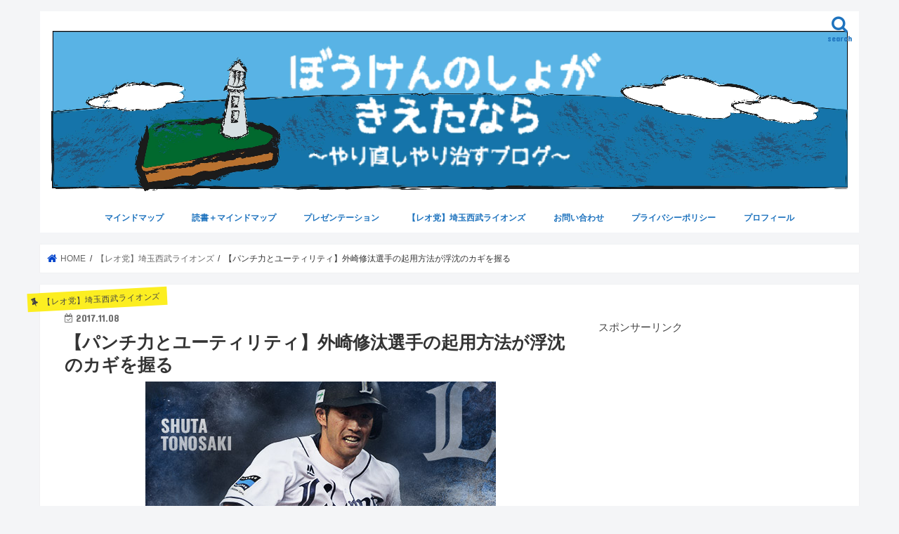

--- FILE ---
content_type: text/html; charset=UTF-8
request_url: https://yamazaki-takashi.net/tonosaki-shuta/
body_size: 21835
content:
<!doctype html>
<html dir="ltr" lang="ja" prefix="og: https://ogp.me/ns#">

<head>
<meta charset="utf-8">
<meta http-equiv="X-UA-Compatible" content="IE=edge">

<meta name="HandheldFriendly" content="True">
<meta name="MobileOptimized" content="320">
<meta name="viewport" content="width=device-width, initial-scale=1"/>


<link rel="pingback" href="https://yamazaki-takashi.net/xmlrpc.php">

<!--[if IE]>
<![endif]-->


<meta name="msvalidate.01" content="939B65E1FD6CB48D6F22D4A620B18666" />

		<!-- All in One SEO 4.8.3.2 - aioseo.com -->
		<title>【パンチ力とユーティリティ】外崎修汰選手の起用方法が浮沈のカギを握る | ぼうけんのしょがきえたなら</title>
	<meta name="description" content="2017年のシーズンにブレイクした埼玉西武ライオンズの外崎修汰選手の魅力をプレーとパフォーマンスの両面から紹介しています。「パンチ力」「ユーティリティ」「アップルパンチ」など、次々にキーワードが生まれる外崎選手。新情報があり次第、随時追加していきますので、ぜひチェックしてみてください。" />
	<meta name="robots" content="max-snippet:-1, max-image-preview:large, max-video-preview:-1" />
	<meta name="author" content="yamazaki-takashi"/>
	<link rel="canonical" href="https://yamazaki-takashi.net/tonosaki-shuta/" />
	<meta name="generator" content="All in One SEO (AIOSEO) 4.8.3.2" />
		<meta property="og:locale" content="ja_JP" />
		<meta property="og:site_name" content="ぼうけんのしょがきえたなら | やり直しやり治すブログ" />
		<meta property="og:type" content="article" />
		<meta property="og:title" content="【パンチ力とユーティリティ】外崎修汰選手の起用方法が浮沈のカギを握る | ぼうけんのしょがきえたなら" />
		<meta property="og:description" content="2017年のシーズンにブレイクした埼玉西武ライオンズの外崎修汰選手の魅力をプレーとパフォーマンスの両面から紹介しています。「パンチ力」「ユーティリティ」「アップルパンチ」など、次々にキーワードが生まれる外崎選手。新情報があり次第、随時追加していきますので、ぜひチェックしてみてください。" />
		<meta property="og:url" content="https://yamazaki-takashi.net/tonosaki-shuta/" />
		<meta property="fb:admins" content="takashi.yamazaki.37" />
		<meta property="og:image" content="https://yamazaki-takashi.net/wp-content/uploads/2017/11/17.11.08tonosaki-shuta.jpg" />
		<meta property="og:image:secure_url" content="https://yamazaki-takashi.net/wp-content/uploads/2017/11/17.11.08tonosaki-shuta.jpg" />
		<meta property="og:image:width" content="499" />
		<meta property="og:image:height" content="229" />
		<meta property="article:published_time" content="2017-11-08T13:00:03+00:00" />
		<meta property="article:modified_time" content="2018-04-24T03:16:07+00:00" />
		<meta property="article:publisher" content="https://www.facebook.com/yamazakitakashi1205/" />
		<meta name="twitter:card" content="summary_large_image" />
		<meta name="twitter:site" content="@yamazaki_1205" />
		<meta name="twitter:title" content="【パンチ力とユーティリティ】外崎修汰選手の起用方法が浮沈のカギを握る | ぼうけんのしょがきえたなら" />
		<meta name="twitter:description" content="2017年のシーズンにブレイクした埼玉西武ライオンズの外崎修汰選手の魅力をプレーとパフォーマンスの両面から紹介しています。「パンチ力」「ユーティリティ」「アップルパンチ」など、次々にキーワードが生まれる外崎選手。新情報があり次第、随時追加していきますので、ぜひチェックしてみてください。" />
		<meta name="twitter:creator" content="@yamazaki_1205" />
		<meta name="twitter:image" content="https://yamazaki-takashi.net/wp-content/uploads/2017/11/17.11.08tonosaki-shuta.jpg" />
		<script type="application/ld+json" class="aioseo-schema">
			{"@context":"https:\/\/schema.org","@graph":[{"@type":"Article","@id":"https:\/\/yamazaki-takashi.net\/tonosaki-shuta\/#article","name":"\u3010\u30d1\u30f3\u30c1\u529b\u3068\u30e6\u30fc\u30c6\u30a3\u30ea\u30c6\u30a3\u3011\u5916\u5d0e\u4fee\u6c70\u9078\u624b\u306e\u8d77\u7528\u65b9\u6cd5\u304c\u6d6e\u6c88\u306e\u30ab\u30ae\u3092\u63e1\u308b | \u307c\u3046\u3051\u3093\u306e\u3057\u3087\u304c\u304d\u3048\u305f\u306a\u3089","headline":"\u3010\u30d1\u30f3\u30c1\u529b\u3068\u30e6\u30fc\u30c6\u30a3\u30ea\u30c6\u30a3\u3011\u5916\u5d0e\u4fee\u6c70\u9078\u624b\u306e\u8d77\u7528\u65b9\u6cd5\u304c\u6d6e\u6c88\u306e\u30ab\u30ae\u3092\u63e1\u308b","author":{"@id":"https:\/\/yamazaki-takashi.net\/author\/yamazaki-takashi\/#author"},"publisher":{"@id":"https:\/\/yamazaki-takashi.net\/#organization"},"image":{"@type":"ImageObject","url":"https:\/\/yamazaki-takashi.net\/wp-content\/uploads\/2017\/11\/17.11.08tonosaki-shuta.jpg","width":499,"height":229},"datePublished":"2017-11-08T22:00:03+09:00","dateModified":"2018-04-24T12:16:07+09:00","inLanguage":"ja","mainEntityOfPage":{"@id":"https:\/\/yamazaki-takashi.net\/tonosaki-shuta\/#webpage"},"isPartOf":{"@id":"https:\/\/yamazaki-takashi.net\/tonosaki-shuta\/#webpage"},"articleSection":"\u3010\u30ec\u30aa\u515a\u3011\u57fc\u7389\u897f\u6b66\u30e9\u30a4\u30aa\u30f3\u30ba"},{"@type":"BreadcrumbList","@id":"https:\/\/yamazaki-takashi.net\/tonosaki-shuta\/#breadcrumblist","itemListElement":[{"@type":"ListItem","@id":"https:\/\/yamazaki-takashi.net#listItem","position":1,"name":"\u30db\u30fc\u30e0","item":"https:\/\/yamazaki-takashi.net","nextItem":{"@type":"ListItem","@id":"https:\/\/yamazaki-takashi.net\/category\/seibulions\/#listItem","name":"\u3010\u30ec\u30aa\u515a\u3011\u57fc\u7389\u897f\u6b66\u30e9\u30a4\u30aa\u30f3\u30ba"}},{"@type":"ListItem","@id":"https:\/\/yamazaki-takashi.net\/category\/seibulions\/#listItem","position":2,"name":"\u3010\u30ec\u30aa\u515a\u3011\u57fc\u7389\u897f\u6b66\u30e9\u30a4\u30aa\u30f3\u30ba","item":"https:\/\/yamazaki-takashi.net\/category\/seibulions\/","nextItem":{"@type":"ListItem","@id":"https:\/\/yamazaki-takashi.net\/tonosaki-shuta\/#listItem","name":"\u3010\u30d1\u30f3\u30c1\u529b\u3068\u30e6\u30fc\u30c6\u30a3\u30ea\u30c6\u30a3\u3011\u5916\u5d0e\u4fee\u6c70\u9078\u624b\u306e\u8d77\u7528\u65b9\u6cd5\u304c\u6d6e\u6c88\u306e\u30ab\u30ae\u3092\u63e1\u308b"},"previousItem":{"@type":"ListItem","@id":"https:\/\/yamazaki-takashi.net#listItem","name":"\u30db\u30fc\u30e0"}},{"@type":"ListItem","@id":"https:\/\/yamazaki-takashi.net\/tonosaki-shuta\/#listItem","position":3,"name":"\u3010\u30d1\u30f3\u30c1\u529b\u3068\u30e6\u30fc\u30c6\u30a3\u30ea\u30c6\u30a3\u3011\u5916\u5d0e\u4fee\u6c70\u9078\u624b\u306e\u8d77\u7528\u65b9\u6cd5\u304c\u6d6e\u6c88\u306e\u30ab\u30ae\u3092\u63e1\u308b","previousItem":{"@type":"ListItem","@id":"https:\/\/yamazaki-takashi.net\/category\/seibulions\/#listItem","name":"\u3010\u30ec\u30aa\u515a\u3011\u57fc\u7389\u897f\u6b66\u30e9\u30a4\u30aa\u30f3\u30ba"}}]},{"@type":"Organization","@id":"https:\/\/yamazaki-takashi.net\/#organization","name":"\u307c\u3046\u3051\u3093\u306e\u3057\u3087\u304c\u304d\u3048\u305f\u306a\u3089","description":"\u3084\u308a\u76f4\u3057\u3084\u308a\u6cbb\u3059\u30d6\u30ed\u30b0","url":"https:\/\/yamazaki-takashi.net\/","sameAs":["https:\/\/twitter.com\/yamazaki_1205"]},{"@type":"Person","@id":"https:\/\/yamazaki-takashi.net\/author\/yamazaki-takashi\/#author","url":"https:\/\/yamazaki-takashi.net\/author\/yamazaki-takashi\/","name":"yamazaki-takashi","image":{"@type":"ImageObject","@id":"https:\/\/yamazaki-takashi.net\/tonosaki-shuta\/#authorImage","url":"https:\/\/secure.gravatar.com\/avatar\/d62dae685549b259d4245d4507e8cf9a?s=96&d=mm&r=g","width":96,"height":96,"caption":"yamazaki-takashi"}},{"@type":"WebPage","@id":"https:\/\/yamazaki-takashi.net\/tonosaki-shuta\/#webpage","url":"https:\/\/yamazaki-takashi.net\/tonosaki-shuta\/","name":"\u3010\u30d1\u30f3\u30c1\u529b\u3068\u30e6\u30fc\u30c6\u30a3\u30ea\u30c6\u30a3\u3011\u5916\u5d0e\u4fee\u6c70\u9078\u624b\u306e\u8d77\u7528\u65b9\u6cd5\u304c\u6d6e\u6c88\u306e\u30ab\u30ae\u3092\u63e1\u308b | \u307c\u3046\u3051\u3093\u306e\u3057\u3087\u304c\u304d\u3048\u305f\u306a\u3089","description":"2017\u5e74\u306e\u30b7\u30fc\u30ba\u30f3\u306b\u30d6\u30ec\u30a4\u30af\u3057\u305f\u57fc\u7389\u897f\u6b66\u30e9\u30a4\u30aa\u30f3\u30ba\u306e\u5916\u5d0e\u4fee\u6c70\u9078\u624b\u306e\u9b45\u529b\u3092\u30d7\u30ec\u30fc\u3068\u30d1\u30d5\u30a9\u30fc\u30de\u30f3\u30b9\u306e\u4e21\u9762\u304b\u3089\u7d39\u4ecb\u3057\u3066\u3044\u307e\u3059\u3002\u300c\u30d1\u30f3\u30c1\u529b\u300d\u300c\u30e6\u30fc\u30c6\u30a3\u30ea\u30c6\u30a3\u300d\u300c\u30a2\u30c3\u30d7\u30eb\u30d1\u30f3\u30c1\u300d\u306a\u3069\u3001\u6b21\u3005\u306b\u30ad\u30fc\u30ef\u30fc\u30c9\u304c\u751f\u307e\u308c\u308b\u5916\u5d0e\u9078\u624b\u3002\u65b0\u60c5\u5831\u304c\u3042\u308a\u6b21\u7b2c\u3001\u968f\u6642\u8ffd\u52a0\u3057\u3066\u3044\u304d\u307e\u3059\u306e\u3067\u3001\u305c\u3072\u30c1\u30a7\u30c3\u30af\u3057\u3066\u307f\u3066\u304f\u3060\u3055\u3044\u3002","inLanguage":"ja","isPartOf":{"@id":"https:\/\/yamazaki-takashi.net\/#website"},"breadcrumb":{"@id":"https:\/\/yamazaki-takashi.net\/tonosaki-shuta\/#breadcrumblist"},"author":{"@id":"https:\/\/yamazaki-takashi.net\/author\/yamazaki-takashi\/#author"},"creator":{"@id":"https:\/\/yamazaki-takashi.net\/author\/yamazaki-takashi\/#author"},"image":{"@type":"ImageObject","url":"https:\/\/yamazaki-takashi.net\/wp-content\/uploads\/2017\/11\/17.11.08tonosaki-shuta.jpg","@id":"https:\/\/yamazaki-takashi.net\/tonosaki-shuta\/#mainImage","width":499,"height":229},"primaryImageOfPage":{"@id":"https:\/\/yamazaki-takashi.net\/tonosaki-shuta\/#mainImage"},"datePublished":"2017-11-08T22:00:03+09:00","dateModified":"2018-04-24T12:16:07+09:00"},{"@type":"WebSite","@id":"https:\/\/yamazaki-takashi.net\/#website","url":"https:\/\/yamazaki-takashi.net\/","name":"\u307c\u3046\u3051\u3093\u306e\u3057\u3087\u304c\u304d\u3048\u305f\u306a\u3089","description":"\u3084\u308a\u76f4\u3057\u3084\u308a\u6cbb\u3059\u30d6\u30ed\u30b0","inLanguage":"ja","publisher":{"@id":"https:\/\/yamazaki-takashi.net\/#organization"}}]}
		</script>
		<!-- All in One SEO -->

<link rel='dns-prefetch' href='//ajax.googleapis.com' />
<link rel='dns-prefetch' href='//fonts.googleapis.com' />
<link rel='dns-prefetch' href='//maxcdn.bootstrapcdn.com' />
<link rel="alternate" type="application/rss+xml" title="ぼうけんのしょがきえたなら &raquo; フィード" href="https://yamazaki-takashi.net/feed/" />
<link rel="alternate" type="application/rss+xml" title="ぼうけんのしょがきえたなら &raquo; コメントフィード" href="https://yamazaki-takashi.net/comments/feed/" />
<link rel="alternate" type="application/rss+xml" title="ぼうけんのしょがきえたなら &raquo; 【パンチ力とユーティリティ】外崎修汰選手の起用方法が浮沈のカギを握る のコメントのフィード" href="https://yamazaki-takashi.net/tonosaki-shuta/feed/" />
<script type="text/javascript">
/* <![CDATA[ */
window._wpemojiSettings = {"baseUrl":"https:\/\/s.w.org\/images\/core\/emoji\/14.0.0\/72x72\/","ext":".png","svgUrl":"https:\/\/s.w.org\/images\/core\/emoji\/14.0.0\/svg\/","svgExt":".svg","source":{"concatemoji":"https:\/\/yamazaki-takashi.net\/wp-includes\/js\/wp-emoji-release.min.js"}};
/*! This file is auto-generated */
!function(i,n){var o,s,e;function c(e){try{var t={supportTests:e,timestamp:(new Date).valueOf()};sessionStorage.setItem(o,JSON.stringify(t))}catch(e){}}function p(e,t,n){e.clearRect(0,0,e.canvas.width,e.canvas.height),e.fillText(t,0,0);var t=new Uint32Array(e.getImageData(0,0,e.canvas.width,e.canvas.height).data),r=(e.clearRect(0,0,e.canvas.width,e.canvas.height),e.fillText(n,0,0),new Uint32Array(e.getImageData(0,0,e.canvas.width,e.canvas.height).data));return t.every(function(e,t){return e===r[t]})}function u(e,t,n){switch(t){case"flag":return n(e,"\ud83c\udff3\ufe0f\u200d\u26a7\ufe0f","\ud83c\udff3\ufe0f\u200b\u26a7\ufe0f")?!1:!n(e,"\ud83c\uddfa\ud83c\uddf3","\ud83c\uddfa\u200b\ud83c\uddf3")&&!n(e,"\ud83c\udff4\udb40\udc67\udb40\udc62\udb40\udc65\udb40\udc6e\udb40\udc67\udb40\udc7f","\ud83c\udff4\u200b\udb40\udc67\u200b\udb40\udc62\u200b\udb40\udc65\u200b\udb40\udc6e\u200b\udb40\udc67\u200b\udb40\udc7f");case"emoji":return!n(e,"\ud83e\udef1\ud83c\udffb\u200d\ud83e\udef2\ud83c\udfff","\ud83e\udef1\ud83c\udffb\u200b\ud83e\udef2\ud83c\udfff")}return!1}function f(e,t,n){var r="undefined"!=typeof WorkerGlobalScope&&self instanceof WorkerGlobalScope?new OffscreenCanvas(300,150):i.createElement("canvas"),a=r.getContext("2d",{willReadFrequently:!0}),o=(a.textBaseline="top",a.font="600 32px Arial",{});return e.forEach(function(e){o[e]=t(a,e,n)}),o}function t(e){var t=i.createElement("script");t.src=e,t.defer=!0,i.head.appendChild(t)}"undefined"!=typeof Promise&&(o="wpEmojiSettingsSupports",s=["flag","emoji"],n.supports={everything:!0,everythingExceptFlag:!0},e=new Promise(function(e){i.addEventListener("DOMContentLoaded",e,{once:!0})}),new Promise(function(t){var n=function(){try{var e=JSON.parse(sessionStorage.getItem(o));if("object"==typeof e&&"number"==typeof e.timestamp&&(new Date).valueOf()<e.timestamp+604800&&"object"==typeof e.supportTests)return e.supportTests}catch(e){}return null}();if(!n){if("undefined"!=typeof Worker&&"undefined"!=typeof OffscreenCanvas&&"undefined"!=typeof URL&&URL.createObjectURL&&"undefined"!=typeof Blob)try{var e="postMessage("+f.toString()+"("+[JSON.stringify(s),u.toString(),p.toString()].join(",")+"));",r=new Blob([e],{type:"text/javascript"}),a=new Worker(URL.createObjectURL(r),{name:"wpTestEmojiSupports"});return void(a.onmessage=function(e){c(n=e.data),a.terminate(),t(n)})}catch(e){}c(n=f(s,u,p))}t(n)}).then(function(e){for(var t in e)n.supports[t]=e[t],n.supports.everything=n.supports.everything&&n.supports[t],"flag"!==t&&(n.supports.everythingExceptFlag=n.supports.everythingExceptFlag&&n.supports[t]);n.supports.everythingExceptFlag=n.supports.everythingExceptFlag&&!n.supports.flag,n.DOMReady=!1,n.readyCallback=function(){n.DOMReady=!0}}).then(function(){return e}).then(function(){var e;n.supports.everything||(n.readyCallback(),(e=n.source||{}).concatemoji?t(e.concatemoji):e.wpemoji&&e.twemoji&&(t(e.twemoji),t(e.wpemoji)))}))}((window,document),window._wpemojiSettings);
/* ]]> */
</script>
<style id='wp-emoji-styles-inline-css' type='text/css'>

	img.wp-smiley, img.emoji {
		display: inline !important;
		border: none !important;
		box-shadow: none !important;
		height: 1em !important;
		width: 1em !important;
		margin: 0 0.07em !important;
		vertical-align: -0.1em !important;
		background: none !important;
		padding: 0 !important;
	}
</style>
<link rel='stylesheet' id='wp-block-library-css' href='https://yamazaki-takashi.net/wp-includes/css/dist/block-library/style.min.css' type='text/css' media='all' />
<style id='classic-theme-styles-inline-css' type='text/css'>
/*! This file is auto-generated */
.wp-block-button__link{color:#fff;background-color:#32373c;border-radius:9999px;box-shadow:none;text-decoration:none;padding:calc(.667em + 2px) calc(1.333em + 2px);font-size:1.125em}.wp-block-file__button{background:#32373c;color:#fff;text-decoration:none}
</style>
<style id='global-styles-inline-css' type='text/css'>
body{--wp--preset--color--black: #000000;--wp--preset--color--cyan-bluish-gray: #abb8c3;--wp--preset--color--white: #ffffff;--wp--preset--color--pale-pink: #f78da7;--wp--preset--color--vivid-red: #cf2e2e;--wp--preset--color--luminous-vivid-orange: #ff6900;--wp--preset--color--luminous-vivid-amber: #fcb900;--wp--preset--color--light-green-cyan: #7bdcb5;--wp--preset--color--vivid-green-cyan: #00d084;--wp--preset--color--pale-cyan-blue: #8ed1fc;--wp--preset--color--vivid-cyan-blue: #0693e3;--wp--preset--color--vivid-purple: #9b51e0;--wp--preset--gradient--vivid-cyan-blue-to-vivid-purple: linear-gradient(135deg,rgba(6,147,227,1) 0%,rgb(155,81,224) 100%);--wp--preset--gradient--light-green-cyan-to-vivid-green-cyan: linear-gradient(135deg,rgb(122,220,180) 0%,rgb(0,208,130) 100%);--wp--preset--gradient--luminous-vivid-amber-to-luminous-vivid-orange: linear-gradient(135deg,rgba(252,185,0,1) 0%,rgba(255,105,0,1) 100%);--wp--preset--gradient--luminous-vivid-orange-to-vivid-red: linear-gradient(135deg,rgba(255,105,0,1) 0%,rgb(207,46,46) 100%);--wp--preset--gradient--very-light-gray-to-cyan-bluish-gray: linear-gradient(135deg,rgb(238,238,238) 0%,rgb(169,184,195) 100%);--wp--preset--gradient--cool-to-warm-spectrum: linear-gradient(135deg,rgb(74,234,220) 0%,rgb(151,120,209) 20%,rgb(207,42,186) 40%,rgb(238,44,130) 60%,rgb(251,105,98) 80%,rgb(254,248,76) 100%);--wp--preset--gradient--blush-light-purple: linear-gradient(135deg,rgb(255,206,236) 0%,rgb(152,150,240) 100%);--wp--preset--gradient--blush-bordeaux: linear-gradient(135deg,rgb(254,205,165) 0%,rgb(254,45,45) 50%,rgb(107,0,62) 100%);--wp--preset--gradient--luminous-dusk: linear-gradient(135deg,rgb(255,203,112) 0%,rgb(199,81,192) 50%,rgb(65,88,208) 100%);--wp--preset--gradient--pale-ocean: linear-gradient(135deg,rgb(255,245,203) 0%,rgb(182,227,212) 50%,rgb(51,167,181) 100%);--wp--preset--gradient--electric-grass: linear-gradient(135deg,rgb(202,248,128) 0%,rgb(113,206,126) 100%);--wp--preset--gradient--midnight: linear-gradient(135deg,rgb(2,3,129) 0%,rgb(40,116,252) 100%);--wp--preset--font-size--small: 13px;--wp--preset--font-size--medium: 20px;--wp--preset--font-size--large: 36px;--wp--preset--font-size--x-large: 42px;--wp--preset--spacing--20: 0.44rem;--wp--preset--spacing--30: 0.67rem;--wp--preset--spacing--40: 1rem;--wp--preset--spacing--50: 1.5rem;--wp--preset--spacing--60: 2.25rem;--wp--preset--spacing--70: 3.38rem;--wp--preset--spacing--80: 5.06rem;--wp--preset--shadow--natural: 6px 6px 9px rgba(0, 0, 0, 0.2);--wp--preset--shadow--deep: 12px 12px 50px rgba(0, 0, 0, 0.4);--wp--preset--shadow--sharp: 6px 6px 0px rgba(0, 0, 0, 0.2);--wp--preset--shadow--outlined: 6px 6px 0px -3px rgba(255, 255, 255, 1), 6px 6px rgba(0, 0, 0, 1);--wp--preset--shadow--crisp: 6px 6px 0px rgba(0, 0, 0, 1);}:where(.is-layout-flex){gap: 0.5em;}:where(.is-layout-grid){gap: 0.5em;}body .is-layout-flow > .alignleft{float: left;margin-inline-start: 0;margin-inline-end: 2em;}body .is-layout-flow > .alignright{float: right;margin-inline-start: 2em;margin-inline-end: 0;}body .is-layout-flow > .aligncenter{margin-left: auto !important;margin-right: auto !important;}body .is-layout-constrained > .alignleft{float: left;margin-inline-start: 0;margin-inline-end: 2em;}body .is-layout-constrained > .alignright{float: right;margin-inline-start: 2em;margin-inline-end: 0;}body .is-layout-constrained > .aligncenter{margin-left: auto !important;margin-right: auto !important;}body .is-layout-constrained > :where(:not(.alignleft):not(.alignright):not(.alignfull)){max-width: var(--wp--style--global--content-size);margin-left: auto !important;margin-right: auto !important;}body .is-layout-constrained > .alignwide{max-width: var(--wp--style--global--wide-size);}body .is-layout-flex{display: flex;}body .is-layout-flex{flex-wrap: wrap;align-items: center;}body .is-layout-flex > *{margin: 0;}body .is-layout-grid{display: grid;}body .is-layout-grid > *{margin: 0;}:where(.wp-block-columns.is-layout-flex){gap: 2em;}:where(.wp-block-columns.is-layout-grid){gap: 2em;}:where(.wp-block-post-template.is-layout-flex){gap: 1.25em;}:where(.wp-block-post-template.is-layout-grid){gap: 1.25em;}.has-black-color{color: var(--wp--preset--color--black) !important;}.has-cyan-bluish-gray-color{color: var(--wp--preset--color--cyan-bluish-gray) !important;}.has-white-color{color: var(--wp--preset--color--white) !important;}.has-pale-pink-color{color: var(--wp--preset--color--pale-pink) !important;}.has-vivid-red-color{color: var(--wp--preset--color--vivid-red) !important;}.has-luminous-vivid-orange-color{color: var(--wp--preset--color--luminous-vivid-orange) !important;}.has-luminous-vivid-amber-color{color: var(--wp--preset--color--luminous-vivid-amber) !important;}.has-light-green-cyan-color{color: var(--wp--preset--color--light-green-cyan) !important;}.has-vivid-green-cyan-color{color: var(--wp--preset--color--vivid-green-cyan) !important;}.has-pale-cyan-blue-color{color: var(--wp--preset--color--pale-cyan-blue) !important;}.has-vivid-cyan-blue-color{color: var(--wp--preset--color--vivid-cyan-blue) !important;}.has-vivid-purple-color{color: var(--wp--preset--color--vivid-purple) !important;}.has-black-background-color{background-color: var(--wp--preset--color--black) !important;}.has-cyan-bluish-gray-background-color{background-color: var(--wp--preset--color--cyan-bluish-gray) !important;}.has-white-background-color{background-color: var(--wp--preset--color--white) !important;}.has-pale-pink-background-color{background-color: var(--wp--preset--color--pale-pink) !important;}.has-vivid-red-background-color{background-color: var(--wp--preset--color--vivid-red) !important;}.has-luminous-vivid-orange-background-color{background-color: var(--wp--preset--color--luminous-vivid-orange) !important;}.has-luminous-vivid-amber-background-color{background-color: var(--wp--preset--color--luminous-vivid-amber) !important;}.has-light-green-cyan-background-color{background-color: var(--wp--preset--color--light-green-cyan) !important;}.has-vivid-green-cyan-background-color{background-color: var(--wp--preset--color--vivid-green-cyan) !important;}.has-pale-cyan-blue-background-color{background-color: var(--wp--preset--color--pale-cyan-blue) !important;}.has-vivid-cyan-blue-background-color{background-color: var(--wp--preset--color--vivid-cyan-blue) !important;}.has-vivid-purple-background-color{background-color: var(--wp--preset--color--vivid-purple) !important;}.has-black-border-color{border-color: var(--wp--preset--color--black) !important;}.has-cyan-bluish-gray-border-color{border-color: var(--wp--preset--color--cyan-bluish-gray) !important;}.has-white-border-color{border-color: var(--wp--preset--color--white) !important;}.has-pale-pink-border-color{border-color: var(--wp--preset--color--pale-pink) !important;}.has-vivid-red-border-color{border-color: var(--wp--preset--color--vivid-red) !important;}.has-luminous-vivid-orange-border-color{border-color: var(--wp--preset--color--luminous-vivid-orange) !important;}.has-luminous-vivid-amber-border-color{border-color: var(--wp--preset--color--luminous-vivid-amber) !important;}.has-light-green-cyan-border-color{border-color: var(--wp--preset--color--light-green-cyan) !important;}.has-vivid-green-cyan-border-color{border-color: var(--wp--preset--color--vivid-green-cyan) !important;}.has-pale-cyan-blue-border-color{border-color: var(--wp--preset--color--pale-cyan-blue) !important;}.has-vivid-cyan-blue-border-color{border-color: var(--wp--preset--color--vivid-cyan-blue) !important;}.has-vivid-purple-border-color{border-color: var(--wp--preset--color--vivid-purple) !important;}.has-vivid-cyan-blue-to-vivid-purple-gradient-background{background: var(--wp--preset--gradient--vivid-cyan-blue-to-vivid-purple) !important;}.has-light-green-cyan-to-vivid-green-cyan-gradient-background{background: var(--wp--preset--gradient--light-green-cyan-to-vivid-green-cyan) !important;}.has-luminous-vivid-amber-to-luminous-vivid-orange-gradient-background{background: var(--wp--preset--gradient--luminous-vivid-amber-to-luminous-vivid-orange) !important;}.has-luminous-vivid-orange-to-vivid-red-gradient-background{background: var(--wp--preset--gradient--luminous-vivid-orange-to-vivid-red) !important;}.has-very-light-gray-to-cyan-bluish-gray-gradient-background{background: var(--wp--preset--gradient--very-light-gray-to-cyan-bluish-gray) !important;}.has-cool-to-warm-spectrum-gradient-background{background: var(--wp--preset--gradient--cool-to-warm-spectrum) !important;}.has-blush-light-purple-gradient-background{background: var(--wp--preset--gradient--blush-light-purple) !important;}.has-blush-bordeaux-gradient-background{background: var(--wp--preset--gradient--blush-bordeaux) !important;}.has-luminous-dusk-gradient-background{background: var(--wp--preset--gradient--luminous-dusk) !important;}.has-pale-ocean-gradient-background{background: var(--wp--preset--gradient--pale-ocean) !important;}.has-electric-grass-gradient-background{background: var(--wp--preset--gradient--electric-grass) !important;}.has-midnight-gradient-background{background: var(--wp--preset--gradient--midnight) !important;}.has-small-font-size{font-size: var(--wp--preset--font-size--small) !important;}.has-medium-font-size{font-size: var(--wp--preset--font-size--medium) !important;}.has-large-font-size{font-size: var(--wp--preset--font-size--large) !important;}.has-x-large-font-size{font-size: var(--wp--preset--font-size--x-large) !important;}
.wp-block-navigation a:where(:not(.wp-element-button)){color: inherit;}
:where(.wp-block-post-template.is-layout-flex){gap: 1.25em;}:where(.wp-block-post-template.is-layout-grid){gap: 1.25em;}
:where(.wp-block-columns.is-layout-flex){gap: 2em;}:where(.wp-block-columns.is-layout-grid){gap: 2em;}
.wp-block-pullquote{font-size: 1.5em;line-height: 1.6;}
</style>
<link rel='stylesheet' id='toc-screen-css' href='https://yamazaki-takashi.net/wp-content/plugins/table-of-contents-plus/screen.min.css' type='text/css' media='all' />
<link rel='stylesheet' id='style-css' href='https://yamazaki-takashi.net/wp-content/themes/jstork/style.css' type='text/css' media='all' />
<link rel='stylesheet' id='child-style-css' href='https://yamazaki-takashi.net/wp-content/themes/jstork_custom/style.css' type='text/css' media='all' />
<link rel='stylesheet' id='slick-css' href='https://yamazaki-takashi.net/wp-content/themes/jstork/library/css/slick.css' type='text/css' media='all' />
<link rel='stylesheet' id='shortcode-css' href='https://yamazaki-takashi.net/wp-content/themes/jstork/library/css/shortcode.css' type='text/css' media='all' />
<link rel='stylesheet' id='gf_Concert-css' href='//fonts.googleapis.com/css?family=Concert+One' type='text/css' media='all' />
<link rel='stylesheet' id='gf_Lato-css' href='//fonts.googleapis.com/css?family=Lato' type='text/css' media='all' />
<link rel='stylesheet' id='fontawesome-css' href='//maxcdn.bootstrapcdn.com/font-awesome/4.7.0/css/font-awesome.min.css' type='text/css' media='all' />
<link rel='stylesheet' id='remodal-css' href='https://yamazaki-takashi.net/wp-content/themes/jstork/library/css/remodal.css' type='text/css' media='all' />
<link rel='stylesheet' id='animate-css' href='https://yamazaki-takashi.net/wp-content/themes/jstork/library/css/animate.min.css' type='text/css' media='all' />
<style id='akismet-widget-style-inline-css' type='text/css'>

			.a-stats {
				--akismet-color-mid-green: #357b49;
				--akismet-color-white: #fff;
				--akismet-color-light-grey: #f6f7f7;

				max-width: 350px;
				width: auto;
			}

			.a-stats * {
				all: unset;
				box-sizing: border-box;
			}

			.a-stats strong {
				font-weight: 600;
			}

			.a-stats a.a-stats__link,
			.a-stats a.a-stats__link:visited,
			.a-stats a.a-stats__link:active {
				background: var(--akismet-color-mid-green);
				border: none;
				box-shadow: none;
				border-radius: 8px;
				color: var(--akismet-color-white);
				cursor: pointer;
				display: block;
				font-family: -apple-system, BlinkMacSystemFont, 'Segoe UI', 'Roboto', 'Oxygen-Sans', 'Ubuntu', 'Cantarell', 'Helvetica Neue', sans-serif;
				font-weight: 500;
				padding: 12px;
				text-align: center;
				text-decoration: none;
				transition: all 0.2s ease;
			}

			/* Extra specificity to deal with TwentyTwentyOne focus style */
			.widget .a-stats a.a-stats__link:focus {
				background: var(--akismet-color-mid-green);
				color: var(--akismet-color-white);
				text-decoration: none;
			}

			.a-stats a.a-stats__link:hover {
				filter: brightness(110%);
				box-shadow: 0 4px 12px rgba(0, 0, 0, 0.06), 0 0 2px rgba(0, 0, 0, 0.16);
			}

			.a-stats .count {
				color: var(--akismet-color-white);
				display: block;
				font-size: 1.5em;
				line-height: 1.4;
				padding: 0 13px;
				white-space: nowrap;
			}
		
</style>
<link rel='stylesheet' id='jquery-lazyloadxt-spinner-css-css' href='//yamazaki-takashi.net/wp-content/plugins/a3-lazy-load/assets/css/jquery.lazyloadxt.spinner.css' type='text/css' media='all' />
<link rel='stylesheet' id='a3a3_lazy_load-css' href='//yamazaki-takashi.net/wp-content/uploads/sass/a3_lazy_load.min.css' type='text/css' media='all' />
<script type="text/javascript" src="//ajax.googleapis.com/ajax/libs/jquery/1.12.4/jquery.min.js" id="jquery-js"></script>
<link rel="https://api.w.org/" href="https://yamazaki-takashi.net/wp-json/" /><link rel="alternate" type="application/json" href="https://yamazaki-takashi.net/wp-json/wp/v2/posts/1193" /><link rel="EditURI" type="application/rsd+xml" title="RSD" href="https://yamazaki-takashi.net/xmlrpc.php?rsd" />

<link rel='shortlink' href='https://yamazaki-takashi.net/?p=1193' />
<link rel="alternate" type="application/json+oembed" href="https://yamazaki-takashi.net/wp-json/oembed/1.0/embed?url=https%3A%2F%2Fyamazaki-takashi.net%2Ftonosaki-shuta%2F" />
<link rel="alternate" type="text/xml+oembed" href="https://yamazaki-takashi.net/wp-json/oembed/1.0/embed?url=https%3A%2F%2Fyamazaki-takashi.net%2Ftonosaki-shuta%2F&#038;format=xml" />
<style type="text/css">
body{color: #333333;}
a, #breadcrumb li.bc_homelink a::before, .authorbox .author_sns li a::before{color: #0044cc;}
a:hover{color: #E69B9B;}
.article-footer .post-categories li a,.article-footer .tags a,.accordionBtn{  background: #0044cc;  border-color: #0044cc;}
.article-footer .tags a{color:#0044cc; background: none;}
.article-footer .post-categories li a:hover,.article-footer .tags a:hover,.accordionBtn.active{ background:#E69B9B;  border-color:#E69B9B;}
input[type="text"],input[type="password"],input[type="datetime"],input[type="datetime-local"],input[type="date"],input[type="month"],input[type="time"],input[type="week"],input[type="number"],input[type="email"],input[type="url"],input[type="search"],input[type="tel"],input[type="color"],select,textarea,.field { background-color: #ffffff;}
.header{color: #ffffff;}
.bgfull .header,.header.bg,.header #inner-header,.menu-sp{background: #ffffff;}
#logo a{color: #eeee22;}
#g_nav .nav li a,.nav_btn,.menu-sp a,.menu-sp a,.menu-sp > ul:after{color: #1e73be;}
#logo a:hover,#g_nav .nav li a:hover,.nav_btn:hover{color:#eeeeee;}
@media only screen and (min-width: 768px) {
.nav > li > a:after{background: #eeeeee;}
.nav ul {background: #666666;}
#g_nav .nav li ul.sub-menu li a{color: #f7f7f7;}
}
@media only screen and (max-width: 1165px) {
.site_description{background: #ffffff; color: #ffffff;}
}
#inner-content, #breadcrumb, .entry-content blockquote:before, .entry-content blockquote:after{background: #ffffff}
.top-post-list .post-list:before{background: #0044cc;}
.widget li a:after{color: #0044cc;}
.entry-content h2,.widgettitle,.accordion::before{background: #4a88bf; color: #ffffff;}
.entry-content h3{border-color: #4a88bf;}
.h_boader .entry-content h2{border-color: #4a88bf; color: #333333;}
.h_balloon .entry-content h2:after{border-top-color: #4a88bf;}
.entry-content ul li:before{ background: #4a88bf;}
.entry-content ol li:before{ background: #4a88bf;}
.post-list-card .post-list .eyecatch .cat-name,.top-post-list .post-list .eyecatch .cat-name,.byline .cat-name,.single .authorbox .author-newpost li .cat-name,.related-box li .cat-name,.carouselwrap .cat-name,.eyecatch .cat-name{background: #fcee21; color:  #444444;}
ul.wpp-list li a:before{background: #4a88bf; color: #ffffff;}
.readmore a{border:1px solid #0044cc;color:#0044cc;}
.readmore a:hover{background:#0044cc;color:#fff;}
.btn-wrap a{background: #0044cc;border: 1px solid #0044cc;}
.btn-wrap a:hover{background: #E69B9B;border-color: #E69B9B;}
.btn-wrap.simple a{border:1px solid #0044cc;color:#0044cc;}
.btn-wrap.simple a:hover{background:#0044cc;}
.blue-btn, .comment-reply-link, #submit { background-color: #0044cc; }
.blue-btn:hover, .comment-reply-link:hover, #submit:hover, .blue-btn:focus, .comment-reply-link:focus, #submit:focus {background-color: #E69B9B; }
#sidebar1{color: #444444;}
.widget:not(.widget_text) a{color:#666666;}
.widget:not(.widget_text) a:hover{color:#999999;}
.bgfull #footer-top,#footer-top .inner,.cta-inner{background-color: #666666; color: #CACACA;}
.footer a,#footer-top a{color: #f7f7f7;}
#footer-top .widgettitle{color: #CACACA;}
.bgfull .footer,.footer.bg,.footer .inner {background-color: #666666;color: #CACACA;}
.footer-links li a:before{ color: #ffffff;}
.pagination a, .pagination span,.page-links a{border-color: #0044cc; color: #0044cc;}
.pagination .current,.pagination .current:hover,.page-links ul > li > span{background-color: #0044cc; border-color: #0044cc;}
.pagination a:hover, .pagination a:focus,.page-links a:hover, .page-links a:focus{background-color: #0044cc; color: #fff;}
</style>
<style type="text/css">.broken_link, a.broken_link {
	text-decoration: line-through;
}</style><style type="text/css" id="custom-background-css">
body.custom-background { background-color: #f4f5f7; }
</style>
	<link rel="icon" href="https://yamazaki-takashi.net/wp-content/uploads/2017/02/cropped--32x32.jpg" sizes="32x32" />
<link rel="icon" href="https://yamazaki-takashi.net/wp-content/uploads/2017/02/cropped--192x192.jpg" sizes="192x192" />
<link rel="apple-touch-icon" href="https://yamazaki-takashi.net/wp-content/uploads/2017/02/cropped--180x180.jpg" />
<meta name="msapplication-TileImage" content="https://yamazaki-takashi.net/wp-content/uploads/2017/02/cropped--270x270.jpg" />
		<style type="text/css" id="wp-custom-css">
			/*
ここに独自の CSS を追加することができます。

詳しくは上のヘルプアイコンをクリックしてください。
*/
/* ロゴ画像のサイズを拡大 */
@media only screen and (min-width: 768px) {
 #container #logo img{
 max-height:initial;
 }
}
 		</style>
		</head>

<body class="post-template-default single single-post postid-1193 single-format-standard custom-background bgnormal pannavi_on h_default sidebarright undo_off">
	<div id="container">

<header class="header animated fadeIn headercenter" role="banner">
<div id="inner-header" class="wrap cf">
<div id="logo" class="gf fs_m">
<p class="h1 img"><a href="https://yamazaki-takashi.net"><img src="https://yamazaki-takashi.net/wp-content/uploads/2017/02/ブログヘッダー-1.jpg" alt="ぼうけんのしょがきえたなら"></a></p>
</div>

<a href="#searchbox" data-remodal-target="searchbox" class="nav_btn search_btn"><span class="text gf">search</span></a>

<nav id="g_nav" role="navigation">
<ul id="menu-%e3%82%b0%e3%83%ad%e3%83%bc%e3%83%90%e3%83%ab%e3%83%8a%e3%83%93" class="nav top-nav cf"><li id="menu-item-631" class="menu-item menu-item-type-taxonomy menu-item-object-category menu-item-has-children menu-item-631"><a href="https://yamazaki-takashi.net/category/mindmap/">マインドマップ</a>
<ul class="sub-menu">
	<li id="menu-item-632" class="menu-item menu-item-type-taxonomy menu-item-object-category menu-item-632"><a href="https://yamazaki-takashi.net/category/mindmap/mindmap-write/">マインドマップ-かき方</a></li>
	<li id="menu-item-633" class="menu-item menu-item-type-taxonomy menu-item-object-category menu-item-633"><a href="https://yamazaki-takashi.net/category/mindmap/mindmap-use/">マインドマップ-用途</a></li>
</ul>
</li>
<li id="menu-item-1180" class="menu-item menu-item-type-taxonomy menu-item-object-category menu-item-1180"><a href="https://yamazaki-takashi.net/category/reading/">読書＋マインドマップ</a></li>
<li id="menu-item-634" class="menu-item menu-item-type-taxonomy menu-item-object-category menu-item-has-children menu-item-634"><a href="https://yamazaki-takashi.net/category/%e3%83%97%e3%83%ac%e3%82%bc%e3%83%b3%e3%83%86%e3%83%bc%e3%82%b7%e3%83%a7%e3%83%b3/">プレゼンテーション</a>
<ul class="sub-menu">
	<li id="menu-item-635" class="menu-item menu-item-type-taxonomy menu-item-object-category menu-item-635"><a href="https://yamazaki-takashi.net/category/%e3%83%97%e3%83%ac%e3%82%bc%e3%83%b3%e3%83%86%e3%83%bc%e3%82%b7%e3%83%a7%e3%83%b3/%e3%83%91%e3%83%af%e3%83%bc%e3%83%9d%e3%82%a4%e3%83%b3%e3%83%88/">パワーポイント</a></li>
</ul>
</li>
<li id="menu-item-1181" class="menu-item menu-item-type-taxonomy menu-item-object-category current-post-ancestor current-menu-parent current-post-parent menu-item-1181"><a href="https://yamazaki-takashi.net/category/seibulions/">【レオ党】埼玉西武ライオンズ</a></li>
<li id="menu-item-629" class="menu-item menu-item-type-post_type menu-item-object-page menu-item-629"><a href="https://yamazaki-takashi.net/contact/">お問い合わせ</a></li>
<li id="menu-item-1417" class="menu-item menu-item-type-post_type menu-item-object-page menu-item-1417"><a href="https://yamazaki-takashi.net/privacy-policy/">プライバシーポリシー</a></li>
<li id="menu-item-1111" class="menu-item menu-item-type-post_type menu-item-object-page menu-item-1111"><a href="https://yamazaki-takashi.net/?page_id=625">プロフィール</a></li>
</ul></nav>

<a href="#spnavi" data-remodal-target="spnavi" class="nav_btn"><span class="text gf">menu</span></a>



</div>
</header>


<div class="remodal" data-remodal-id="spnavi" data-remodal-options="hashTracking:false">
<button data-remodal-action="close" class="remodal-close"><span class="text gf">CLOSE</span></button>
<ul id="menu-%e3%82%b0%e3%83%ad%e3%83%bc%e3%83%90%e3%83%ab%e3%83%8a%e3%83%93-1" class="sp_g_nav nav top-nav cf"><li class="menu-item menu-item-type-taxonomy menu-item-object-category menu-item-has-children menu-item-631"><a href="https://yamazaki-takashi.net/category/mindmap/">マインドマップ</a>
<ul class="sub-menu">
	<li class="menu-item menu-item-type-taxonomy menu-item-object-category menu-item-632"><a href="https://yamazaki-takashi.net/category/mindmap/mindmap-write/">マインドマップ-かき方</a></li>
	<li class="menu-item menu-item-type-taxonomy menu-item-object-category menu-item-633"><a href="https://yamazaki-takashi.net/category/mindmap/mindmap-use/">マインドマップ-用途</a></li>
</ul>
</li>
<li class="menu-item menu-item-type-taxonomy menu-item-object-category menu-item-1180"><a href="https://yamazaki-takashi.net/category/reading/">読書＋マインドマップ</a></li>
<li class="menu-item menu-item-type-taxonomy menu-item-object-category menu-item-has-children menu-item-634"><a href="https://yamazaki-takashi.net/category/%e3%83%97%e3%83%ac%e3%82%bc%e3%83%b3%e3%83%86%e3%83%bc%e3%82%b7%e3%83%a7%e3%83%b3/">プレゼンテーション</a>
<ul class="sub-menu">
	<li class="menu-item menu-item-type-taxonomy menu-item-object-category menu-item-635"><a href="https://yamazaki-takashi.net/category/%e3%83%97%e3%83%ac%e3%82%bc%e3%83%b3%e3%83%86%e3%83%bc%e3%82%b7%e3%83%a7%e3%83%b3/%e3%83%91%e3%83%af%e3%83%bc%e3%83%9d%e3%82%a4%e3%83%b3%e3%83%88/">パワーポイント</a></li>
</ul>
</li>
<li class="menu-item menu-item-type-taxonomy menu-item-object-category current-post-ancestor current-menu-parent current-post-parent menu-item-1181"><a href="https://yamazaki-takashi.net/category/seibulions/">【レオ党】埼玉西武ライオンズ</a></li>
<li class="menu-item menu-item-type-post_type menu-item-object-page menu-item-629"><a href="https://yamazaki-takashi.net/contact/">お問い合わせ</a></li>
<li class="menu-item menu-item-type-post_type menu-item-object-page menu-item-1417"><a href="https://yamazaki-takashi.net/privacy-policy/">プライバシーポリシー</a></li>
<li class="menu-item menu-item-type-post_type menu-item-object-page menu-item-1111"><a href="https://yamazaki-takashi.net/?page_id=625">プロフィール</a></li>
</ul><button data-remodal-action="close" class="remodal-close"><span class="text gf">CLOSE</span></button>
</div>




<div class="remodal searchbox" data-remodal-id="searchbox" data-remodal-options="hashTracking:false">
<div class="search cf"><dl><dt>キーワードで記事を検索</dt><dd><form role="search" method="get" id="searchform" class="searchform cf" action="https://yamazaki-takashi.net/" >
		<input type="search" placeholder="検索する" value="" name="s" id="s" />
		<button type="submit" id="searchsubmit" ><i class="fa fa-search"></i></button>
		</form></dd></dl></div>
<button data-remodal-action="close" class="remodal-close"><span class="text gf">CLOSE</span></button>
</div>






<div id="breadcrumb" class="breadcrumb inner wrap cf"><ul itemscope itemtype="http://schema.org/BreadcrumbList"><li itemprop="itemListElement" itemscope itemtype="http://schema.org/ListItem" class="bc_homelink"><a itemprop="item" href="https://yamazaki-takashi.net/"><span itemprop="name"> HOME</span></a><meta itemprop="position" content="1" /></li><li itemprop="itemListElement" itemscope itemtype="http://schema.org/ListItem"><a itemprop="item" href="https://yamazaki-takashi.net/category/seibulions/"><span itemprop="name">【レオ党】埼玉西武ライオンズ</span></a><meta itemprop="position" content="2" /></li><li itemprop="itemListElement" itemscope itemtype="http://schema.org/ListItem" class="bc_posttitle"><span itemprop="name">【パンチ力とユーティリティ】外崎修汰選手の起用方法が浮沈のカギを握る</span><meta itemprop="position" content="3" /></li></ul></div>
<div id="content">
<div id="inner-content" class="wrap cf">

<main id="main" class="m-all t-all d-5of7 cf" role="main">
<article id="post-1193" class="post-1193 post type-post status-publish format-standard has-post-thumbnail hentry category-seibulions article cf" role="article">
<header class="article-header entry-header">
<p class="byline entry-meta vcard cf">
<span class="cat-name cat-id-13">【レオ党】埼玉西武ライオンズ</span><time class="date gf entry-date updated">2017.11.08</time>
<time class="date gf entry-date undo updated" datetime="2018-04-24">2018.04.24</time>
<span class="writer name author"><span class="fn">yamazaki-takashi</span></span>
</p>

<h1 class="entry-title single-title" itemprop="headline" rel="bookmark">【パンチ力とユーティリティ】外崎修汰選手の起用方法が浮沈のカギを握る</h1>

<figure class="eyecatch">
<img width="499" height="229" src="//yamazaki-takashi.net/wp-content/plugins/a3-lazy-load/assets/images/lazy_placeholder.gif" data-lazy-type="image" data-src="https://yamazaki-takashi.net/wp-content/uploads/2017/11/17.11.08tonosaki-shuta.jpg" class="lazy lazy-hidden attachment-post-thumbnail size-post-thumbnail wp-post-image" alt="" decoding="async" fetchpriority="high" srcset="" data-srcset="https://yamazaki-takashi.net/wp-content/uploads/2017/11/17.11.08tonosaki-shuta.jpg 499w, https://yamazaki-takashi.net/wp-content/uploads/2017/11/17.11.08tonosaki-shuta-300x138.jpg 300w" sizes="(max-width: 499px) 100vw, 499px" /><noscript><img width="499" height="229" src="https://yamazaki-takashi.net/wp-content/uploads/2017/11/17.11.08tonosaki-shuta.jpg" class="attachment-post-thumbnail size-post-thumbnail wp-post-image" alt="" decoding="async" fetchpriority="high" srcset="https://yamazaki-takashi.net/wp-content/uploads/2017/11/17.11.08tonosaki-shuta.jpg 499w, https://yamazaki-takashi.net/wp-content/uploads/2017/11/17.11.08tonosaki-shuta-300x138.jpg 300w" sizes="(max-width: 499px) 100vw, 499px" /></noscript></figure>
<div class="share short">
<div class="sns">
<ul class="cf">

<li class="twitter"> 
<a target="blank" href="//twitter.com/intent/tweet?url=https%3A%2F%2Fyamazaki-takashi.net%2Ftonosaki-shuta%2F&text=%E3%80%90%E3%83%91%E3%83%B3%E3%83%81%E5%8A%9B%E3%81%A8%E3%83%A6%E3%83%BC%E3%83%86%E3%82%A3%E3%83%AA%E3%83%86%E3%82%A3%E3%80%91%E5%A4%96%E5%B4%8E%E4%BF%AE%E6%B1%B0%E9%81%B8%E6%89%8B%E3%81%AE%E8%B5%B7%E7%94%A8%E6%96%B9%E6%B3%95%E3%81%8C%E6%B5%AE%E6%B2%88%E3%81%AE%E3%82%AB%E3%82%AE%E3%82%92%E6%8F%A1%E3%82%8B&tw_p=tweetbutton" onclick="window.open(this.href, 'tweetwindow', 'width=550, height=450,personalbar=0,toolbar=0,scrollbars=1,resizable=1'); return false;"><span class="text">ポスト</span><span class="count"></span></a>
</li>

<li class="facebook">
<a href="//www.facebook.com/sharer.php?src=bm&u=https%3A%2F%2Fyamazaki-takashi.net%2Ftonosaki-shuta%2F&t=%E3%80%90%E3%83%91%E3%83%B3%E3%83%81%E5%8A%9B%E3%81%A8%E3%83%A6%E3%83%BC%E3%83%86%E3%82%A3%E3%83%AA%E3%83%86%E3%82%A3%E3%80%91%E5%A4%96%E5%B4%8E%E4%BF%AE%E6%B1%B0%E9%81%B8%E6%89%8B%E3%81%AE%E8%B5%B7%E7%94%A8%E6%96%B9%E6%B3%95%E3%81%8C%E6%B5%AE%E6%B2%88%E3%81%AE%E3%82%AB%E3%82%AE%E3%82%92%E6%8F%A1%E3%82%8B" onclick="javascript:window.open(this.href, '', 'menubar=no,toolbar=no,resizable=yes,scrollbars=yes,height=300,width=600');return false;"><i class="fa fa-facebook"></i><span class="text">シェア</span><span class="count"></span></a>
</li>

<li class="hatebu">       
<a href="//b.hatena.ne.jp/add?mode=confirm&url=https://yamazaki-takashi.net/tonosaki-shuta/&title=%E3%80%90%E3%83%91%E3%83%B3%E3%83%81%E5%8A%9B%E3%81%A8%E3%83%A6%E3%83%BC%E3%83%86%E3%82%A3%E3%83%AA%E3%83%86%E3%82%A3%E3%80%91%E5%A4%96%E5%B4%8E%E4%BF%AE%E6%B1%B0%E9%81%B8%E6%89%8B%E3%81%AE%E8%B5%B7%E7%94%A8%E6%96%B9%E6%B3%95%E3%81%8C%E6%B5%AE%E6%B2%88%E3%81%AE%E3%82%AB%E3%82%AE%E3%82%92%E6%8F%A1%E3%82%8B" onclick="window.open(this.href, 'HBwindow', 'width=600, height=400, menubar=no, toolbar=no, scrollbars=yes'); return false;" target="_blank"><span class="text">はてブ</span><span class="count">1</span></a>
</li>

<li class="line">
<a href="//line.me/R/msg/text/?%E3%80%90%E3%83%91%E3%83%B3%E3%83%81%E5%8A%9B%E3%81%A8%E3%83%A6%E3%83%BC%E3%83%86%E3%82%A3%E3%83%AA%E3%83%86%E3%82%A3%E3%80%91%E5%A4%96%E5%B4%8E%E4%BF%AE%E6%B1%B0%E9%81%B8%E6%89%8B%E3%81%AE%E8%B5%B7%E7%94%A8%E6%96%B9%E6%B3%95%E3%81%8C%E6%B5%AE%E6%B2%88%E3%81%AE%E3%82%AB%E3%82%AE%E3%82%92%E6%8F%A1%E3%82%8B%0Ahttps%3A%2F%2Fyamazaki-takashi.net%2Ftonosaki-shuta%2F" target="_blank"><span class="text">送る</span></a>
</li>

<li class="pocket">
<a href="//getpocket.com/edit?url=https://yamazaki-takashi.net/tonosaki-shuta/&title=【パンチ力とユーティリティ】外崎修汰選手の起用方法が浮沈のカギを握る" onclick="window.open(this.href, 'FBwindow', 'width=550, height=350, menubar=no, toolbar=no, scrollbars=yes'); return false;"><i class="fa fa-get-pocket"></i><span class="text">Pocket</span><span class="count"></span></a></li>

</ul>
</div> 
</div></header>



<section class="entry-content cf">

<div class="add titleunder">
<div id="text-4" class="widget widget_text">			<div class="textwidget"><p>スポンサーリンク<br />
<script async src="//pagead2.googlesyndication.com/pagead/js/adsbygoogle.js"></script><br />
<!-- PC記事タイトル下 --><br />
<ins class="adsbygoogle"
     style="display:inline-block;width:468px;height:60px"
     data-ad-client="ca-pub-8473854873615196"
     data-ad-slot="4796199060"></ins><br />
<script>
(adsbygoogle = window.adsbygoogle || []).push({});
</script></p>
</div>
		</div></div>

<div class="theContentWrap-ccc"><p>こんにちは。</p>
<p>やまざきたかし（ <a href="https://twitter.com/yamazaki_1205" target="_blank" rel="noopener">@yamazaki_1205</a> ）です。</p>
<p>辻発彦監督が2017年シーズンから就任して以来、“新生ライオンズ”と言っても過言ではない動きがいくつかありました。</p>
<p>その中の一つとして<br />
<span style="font-size: 14pt;"><strong><span class="marker_yellow_half">「外崎修汰選手のレギュラー定着」</span></strong></span>を挙げた上で、今回は選手としての魅力プラスそれ以外の部分も含めて紹介していきます。</p>
<h2>外崎修汰選手の魅力はバランスの良さと器用さ</h2>
<p>2017年シーズン<strong><span class="marker_yellow_half">外崎選手は我慢の起用に応えてシーズン途中からレギュラー定着を果たした</span></strong>貴重な存在となりました。</p>
<p>この年に開幕スタメンを勝ち取るも戦力外になってしまった田代将太郎選手、同じく開幕スタメンになるもシーズン後半は守備走塁が中心の起用に変わった木村文紀選手とは対照的です。</p>
<p>&nbsp;</p>
<p>その魅力は<strong><span style="font-size: 14pt;"><span class="marker_yellow_half">走攻守すべての面で高いレベルを誇り、そのバランスの良さと器用さから「起用したくなる」選手</span></span></strong>であること。</p>
<p>&nbsp;</p>
<p>能力別に外崎選手の魅力に迫ってみましょう。</p>
<h3>「“パンチ力”がある」と評される外崎修汰選手のバッティング</h3>
<p><div class="youtube-container"><iframe class="lazy lazy-hidden" title="《THE FEATURE PLAYER》L外崎 『パンチ力』という言葉が似合う男" width="728" height="410"  data-lazy-type="iframe" data-src="https://www.youtube.com/embed/-4S654xgGM8?feature=oembed" frameborder="0" allow="accelerometer; autoplay; encrypted-media; gyroscope; picture-in-picture" allowfullscreen></iframe><noscript><iframe title="《THE FEATURE PLAYER》L外崎 『パンチ力』という言葉が似合う男" width="728" height="410" src="https://www.youtube.com/embed/-4S654xgGM8?feature=oembed" frameborder="0" allow="accelerometer; autoplay; encrypted-media; gyroscope; picture-in-picture" allowfullscreen></iframe></noscript></div></p>
<p>野球中継を見ていると、アナウンサーが解説の人に選手の特徴を聞くことがありますよね。</p>
<p>&nbsp;</p>
<p>この時に<strong><span style="font-size: 14pt;"><span class="marker_yellow_half">よく出てくるフレーズが外崎選手の</span></span><span class="marker_yellow_half"><span style="font-size: 14pt;">“</span></span><span class="marker_yellow_half"><span style="font-size: 14pt;">パンチ力</span></span><span class="marker_yellow_half"><span style="font-size: 14pt;">”</span></span></strong>です。</p>
<p>&nbsp;</p>
<p>確かに、2017年のシーズンは下位打線にいることが多く、「ホームランを量産」といったタイプではありません。</p>
<p>しかし、一つ失投があれば、その球をスタンドまで持っていく魅力があり、“パンチ力”の表現がしっくりくるのでしょう。</p>
<p>&nbsp;</p>
<div class="voice cf l icon_blue"><figure class="icon"><img class="lazy lazy-hidden" decoding="async" src="//yamazaki-takashi.net/wp-content/plugins/a3-lazy-load/assets/images/lazy_placeholder.gif" data-lazy-type="image" data-src="https://yamazaki-takashi.net/wp-content/uploads/2017/04/17.04.05レオ.jpg"><noscript><img decoding="async" src="https://yamazaki-takashi.net/wp-content/uploads/2017/04/17.04.05レオ.jpg"></noscript><figcaption class="name">レオ</figcaption></figure><div class="voicecomment">シーズン二桁となる10本塁打を達成！</div></div>
<p>&nbsp;</p>
<p>さらに素晴らしかったのが、2017年シーズンの打率。</p>
<p>当初こそレギュラーの座ではなく、レギュラーになってからもしばらく低空飛行が続きました。</p>
<p>それでも、辻監督は起用を続け、打率は月を追うごとに右肩上がり。</p>
<p>最終的な打率をチーム内で４位の.2579まで上げました。</p>
<h3>5つポジションをこなす外崎修汰選手の守備〜ユーティリティ〜</h3>
<p><div class="youtube-container"><iframe class="lazy lazy-hidden" title="【プロ野球パ】え！これとっちゃうの!?外崎修汰のアクロバティックキャッチ  2015/08/12 L-F" width="728" height="410"  data-lazy-type="iframe" data-src="https://www.youtube.com/embed/2dAVimNYroQ?feature=oembed" frameborder="0" allow="accelerometer; autoplay; encrypted-media; gyroscope; picture-in-picture" allowfullscreen></iframe><noscript><iframe title="【プロ野球パ】え！これとっちゃうの!?外崎修汰のアクロバティックキャッチ  2015/08/12 L-F" width="728" height="410" src="https://www.youtube.com/embed/2dAVimNYroQ?feature=oembed" frameborder="0" allow="accelerometer; autoplay; encrypted-media; gyroscope; picture-in-picture" allowfullscreen></iframe></noscript></div></p>
<p>現状では<strong><span class="marker_yellow_half">“</span><span class="marker_yellow_half">ユーティリティ</span><span class="marker_yellow_half">”</span><span class="marker_yellow_half">と呼ぶのにふさわしいのが外崎選手の守備</span></strong>といえます。</p>
<p>当初は長きにわたってショートを守った中島裕之選手の次に守る候補の一人でした。</p>
<p>ただ、<a href="https://yamazaki-takashi.net/genda-sosuke/" target="_blank" rel="noopener">源田壮亮選手</a>の加入によりはじき出された格好に。</p>
<p>そこで、外崎選手は他のポジションに活路を見いだします。</p>
<p>&nbsp;</p>
<p>2017年シーズンは<span style="font-size: 14pt;"><strong><span class="marker_yellow_half">時にはライトまたある時はレフトでのスタメン起用</span></strong></span>がありました。</p>
<p>これらの守備位置も含め、外崎選手は5つのポジションを守ることができます。</p>
<p>&nbsp;</p>
<div class="supplement boader">
<ul>
<li>守備固めの時は外野から<strong><span class="marker_yellow_half">セカンド</span></strong>へ</li>
<li>オプションとしての<strong><span class="marker_yellow_half">サード</span></strong></li>
<li>元々の守備位置である<strong><span class="marker_yellow_half">ショート</span></strong></li>
<li>他の選手との兼ね合いで守る<strong><span class="marker_yellow_half">レフト</span></strong></li>
<li>2018年のメインとなる守備位置<strong><span class="marker_yellow_half">ライト</span></strong></li>
</ul>
</div>
<p>&nbsp;</p>
<p>なお、セカンドに関して試合の終盤になると2017年に恒例となった守備固めがあります。</p>
<p>外崎選手がスタメン出場のライトに木村文紀選手が入り、外崎選手はセカンドに、セカンドにいた浅村栄斗選手がファースに回って、ファーストの山川穂高選手もしくはメヒア選手が退く形です。</p>
<p>これを可能にするのは、なんといっても外崎選手が内野の守備を高いレベルでこなせるからに他なりません。</p>
<p>&nbsp;</p>
<div class="voice cf l icon_blue"><figure class="icon"><img class="lazy lazy-hidden" decoding="async" src="//yamazaki-takashi.net/wp-content/plugins/a3-lazy-load/assets/images/lazy_placeholder.gif" data-lazy-type="image" data-src="https://yamazaki-takashi.net/wp-content/uploads/2017/04/17.04.05レオ.jpg"><noscript><img decoding="async" src="https://yamazaki-takashi.net/wp-content/uploads/2017/04/17.04.05レオ.jpg"></noscript><figcaption class="name">レオ</figcaption></figure><div class="voicecomment">セカンドの守備で“熱盛り”もあったなぁ。</div></div>
<p>&nbsp;</p>
<p>浅村選手はファーストでゴールデングラブ賞受賞の経験があり、一点を争うゲームにおいてこの組み換えができるのはライオンズの強みです。</p>
<h3>「走れる選手」でもある外崎修汰選手の走塁</h3>
<p><div class="youtube-container"><iframe class="lazy lazy-hidden" loading="lazy" title="【プロ野球パ】 外崎、快足飛ばしプロ初盗塁！ スピード感抜群です!!  2015/07/31 L-H" width="728" height="410"  data-lazy-type="iframe" data-src="https://www.youtube.com/embed/PwO20C6T-5M?feature=oembed" frameborder="0" allow="accelerometer; autoplay; encrypted-media; gyroscope; picture-in-picture" allowfullscreen></iframe><noscript><iframe loading="lazy" title="【プロ野球パ】 外崎、快足飛ばしプロ初盗塁！ スピード感抜群です!!  2015/07/31 L-H" width="728" height="410" src="https://www.youtube.com/embed/PwO20C6T-5M?feature=oembed" frameborder="0" allow="accelerometer; autoplay; encrypted-media; gyroscope; picture-in-picture" allowfullscreen></iframe></noscript></div></p>
<p><strong><span class="marker_yellow_half">外崎選手は走塁にも強みを持っています。</span></strong></p>
<p>2017年シーズンの盗塁数は23個。</p>
<p>それもあってか、シーズン終盤で一番起用の試合もありました。</p>
<p>下位打線にも外崎選手や金子侑司選手といった「走れる選手」が控えていると、上位打線へのつながりの意味でも脅威になるでしょう。</p>
<p><center>スポンサーリンク</center><center><script async src="//pagead2.googlesyndication.com/pagead/js/adsbygoogle.js"></script><br />
<!-- 記事途中 --><br />
<ins class="adsbygoogle" style="display: inline-block; width: 336px; height: 280px;" data-ad-client="ca-pub-8473854873615196" data-ad-slot="5499649675"></ins><br />
<script>
(adsbygoogle = window.adsbygoogle || []).push({});
</script></center></p>
<h2>“アップルパンチ”外崎修汰選手の実家はりんご園</h2>
<p><div class="youtube-container"><iframe class="lazy lazy-hidden" loading="lazy" title="【プロ野球パ】高橋光＆外崎の実家からもぎたてリンゴをリポート！ 埼玉西武ファン感謝デー 2015/11/23" width="728" height="410"  data-lazy-type="iframe" data-src="https://www.youtube.com/embed/WJXsoh0u5hA?feature=oembed" frameborder="0" allow="accelerometer; autoplay; encrypted-media; gyroscope; picture-in-picture" allowfullscreen></iframe><noscript><iframe loading="lazy" title="【プロ野球パ】高橋光＆外崎の実家からもぎたてリンゴをリポート！ 埼玉西武ファン感謝デー 2015/11/23" width="728" height="410" src="https://www.youtube.com/embed/WJXsoh0u5hA?feature=oembed" frameborder="0" allow="accelerometer; autoplay; encrypted-media; gyroscope; picture-in-picture" allowfullscreen></iframe></noscript></div></p>
<p>ライオンズファンには有名なこととして<br />
<span style="font-size: 14pt;"><strong><span class="marker_yellow_half">ご実家がりんご園</span></strong></span>を営んでいらっしゃいます。</p>
<p>ちなみに、ツイッターアカウントも開設されており、ライオンズファンを中心にフォロワーを集めています。</p>
<p>&nbsp;</p>
<div class="voice cf l icon_blue"><figure class="icon"><img class="lazy lazy-hidden" decoding="async" src="//yamazaki-takashi.net/wp-content/plugins/a3-lazy-load/assets/images/lazy_placeholder.gif" data-lazy-type="image" data-src="https://yamazaki-takashi.net/wp-content/uploads/2017/04/17.04.05レオ.jpg"><noscript><img decoding="async" src="https://yamazaki-takashi.net/wp-content/uploads/2017/04/17.04.05レオ.jpg"></noscript><figcaption class="name">レオ</figcaption></figure><div class="voicecomment">りんごの話題と外崎選手の話題、コラボの話題と盛りだくさんなのでオススメのアカウント！</div></div>
<p>&nbsp;</p>
<p><a class="twitter-timeline" data-width="728" data-height="1000" data-dnt="true" href="https://twitter.com/tonosakiringo?ref_src=twsrc%5Etfw">Tweets by tonosakiringo</a><script async src="https://platform.twitter.com/widgets.js" charset="utf-8"></script></p>
<p>りんごイメージの定着とそのパンチ力から生まれたお立ち台での<span style="font-size: 14pt;"><strong><span class="marker_yellow_half">“アップルパンチ”も有名に</span></strong></span>なってきました。</p>
<blockquote class="twitter-tweet" data-width="550" data-dnt="true">
<p lang="ja" dir="ltr">埼玉西武・外崎選手「3、2、1、アップルパーーーーーンチ！」(部) <a href="https://twitter.com/hashtag/seibulions?src=hash&amp;ref_src=twsrc%5Etfw">#seibulions</a> <a href="https://twitter.com/hashtag/%E3%82%A2%E3%83%83%E3%83%97%E3%83%AB%E3%83%91%E3%83%B3%E3%83%81?src=hash&amp;ref_src=twsrc%5Etfw">#アップルパンチ</a> <a href="https://t.co/rXKhgGLiPE">pic.twitter.com/rXKhgGLiPE</a></p>
<p>&mdash; パ・リーグ.com Lite / パーソル パ・リーグTV Lite (@PLcom_lite) <a href="https://twitter.com/PLcom_lite/status/982884407261388801?ref_src=twsrc%5Etfw">April 8, 2018</a></p></blockquote>
<p><script async src="https://platform.twitter.com/widgets.js" charset="utf-8"></script></p>
<p>&nbsp;</p>
<p>他にも「ライオンズサンクスフェスタ」でサンシャイン池崎さんを模した<br />
<span style="font-size: 14pt;"><strong><span class="marker_yellow_half">“サンシャイン外崎”</span></strong></span>のパフォーマンスを披露するなど、エンターテイナーとしての一面も注目されています。</p>
<p><center>スポンサーリンク</center><center><script async src="//pagead2.googlesyndication.com/pagead/js/adsbygoogle.js"></script><br />
<!-- 記事途中 --><br />
<ins class="adsbygoogle" style="display: inline-block; width: 336px; height: 280px;" data-ad-client="ca-pub-8473854873615196" data-ad-slot="5499649675"></ins><br />
<script>
(adsbygoogle = window.adsbygoogle || []).push({});
</script></center></p>
<h2>外崎修汰選手と日本代表（侍ジャパン）</h2>
<p><div class="youtube-container"><iframe class="lazy lazy-hidden" loading="lazy" title="【5選手が選出】「ENEOSアジア プロ野球チャンピオンシップ2017」の出場メンバーに多和田投手、平井投手、源田選手、山川選手、外崎選手が選出！" width="728" height="410"  data-lazy-type="iframe" data-src="https://www.youtube.com/embed/NscCmr8J33E?feature=oembed" frameborder="0" allow="accelerometer; autoplay; encrypted-media; gyroscope; picture-in-picture" allowfullscreen></iframe><noscript><iframe loading="lazy" title="【5選手が選出】「ENEOSアジア プロ野球チャンピオンシップ2017」の出場メンバーに多和田投手、平井投手、源田選手、山川選手、外崎選手が選出！" width="728" height="410" src="https://www.youtube.com/embed/NscCmr8J33E?feature=oembed" frameborder="0" allow="accelerometer; autoplay; encrypted-media; gyroscope; picture-in-picture" allowfullscreen></iframe></noscript></div></p>
<p>2017年のアジアプロ野球チャンピオンシップで、外崎選手が日本代表デビューしました。</p>
<p>少ない代表枠であらゆるシーンに対応するには、やはり内外野を守ることができる選手が重宝されます。</p>
<p>&nbsp;</p>
<p><span style="font-size: 14pt;"><strong><span class="marker_yellow_half">貴重なユーティリティ枠として躍動し大会MVPを獲得した外崎選手</span></strong></span>が、今後全国区となっていくのは間違いありません。</p>
<p>&nbsp;</p>
<p>その後「フル代表デビュー」も果たしています。</p>
<p>年齢的にも“脂が乗ったタイミング”で迎えることになりそうな2020年の東京オリンピックに出場する可能性も高いでしょう。</p>
<p>&nbsp;</p>
<div class="voice cf l icon_blue"><figure class="icon"><img class="lazy lazy-hidden" decoding="async" src="//yamazaki-takashi.net/wp-content/plugins/a3-lazy-load/assets/images/lazy_placeholder.gif" data-lazy-type="image" data-src="https://yamazaki-takashi.net/wp-content/uploads/2017/04/17.04.05レオ.jpg"><noscript><img decoding="async" src="https://yamazaki-takashi.net/wp-content/uploads/2017/04/17.04.05レオ.jpg"></noscript><figcaption class="name">レオ</figcaption></figure><div class="voicecomment">稲葉篤紀監督もユーティリティープレヤーの選出を示唆しているし、期待は大きい! </div></div>
<p><center>スポンサーリンク</center><center><script async src="//pagead2.googlesyndication.com/pagead/js/adsbygoogle.js"></script><br />
<!-- 記事途中 --><br />
<ins class="adsbygoogle" style="display: inline-block; width: 336px; height: 280px;" data-ad-client="ca-pub-8473854873615196" data-ad-slot="5499649675"></ins><br />
<script>
(adsbygoogle = window.adsbygoogle || []).push({});
</script></center></p>
<h2>外崎修汰選手のプレーを見逃すな</h2>
<p><strong><span class="marker_yellow_half">辻発彦監督の現役時代の背番号5を背負うことになった外崎修汰選手</span></strong>が2018年シーズン以降、どの打順でどこを守るのか？</p>
<p>ある程度固定されたポジションも出てきた中で、かなりの注目ポイントです。</p>
<p>&nbsp;</p>
<p><strong><span class="marker_yellow_half">どこかのポジションをガッチリと掴むのか？はたまたある程度流動的に複数ポジションをこなすのか？</span></strong></p>
<p>&nbsp;</p>
<p>さらに、打線の中でどの部分を担っていくのか、要チェックです。</p>
<p>なお、2018年の埼玉西武ライオンズの主要な選手を紹介していますので、ぜひ『<a href="https://yamazaki-takashi.net/seibulions-2018-1/" target="_blank" rel="noopener">【随時更新】2018年・埼玉西武ライオンズの先発ローテーション・リリーフ・打撃陣一覧</a>』もチェックしてみてください。</p>
<p>それではまた。</p>
</div>
<div class="add">
<div id="text-7" class="widget widget_text">			<div class="textwidget"><p>スポンサーリンク<br />
<script async src="//pagead2.googlesyndication.com/pagead/js/adsbygoogle.js"></script><br />
<!-- PC記事下 --><br />
<ins class="adsbygoogle" style="display: inline-block; width: 336px; height: 280px;" data-ad-client="ca-pub-8473854873615196" data-ad-slot="8214504048"></ins><br />
<script>
(adsbygoogle = window.adsbygoogle || []).push({});
</script></p>
</div>
		</div></div>

</section>


<footer class="article-footer">
<ul class="post-categories">
	<li><a href="https://yamazaki-takashi.net/category/seibulions/" rel="category tag">【レオ党】埼玉西武ライオンズ</a></li></ul></footer>


<div class="fb-likebtn wow animated fadeIn cf" data-wow-delay="0.5s">
<div id="fb-root"></div>
<script>(function(d, s, id) {
var js, fjs = d.getElementsByTagName(s)[0];
if (d.getElementById(id)) return;
js = d.createElement(s); js.id = id;
js.src = "//connect.facebook.net/ja_JP/sdk.js#xfbml=1&version=v2.4";
fjs.parentNode.insertBefore(js, fjs);
}(document, 'script', 'facebook-jssdk'));</script>
<figure class="eyecatch">
<img width="486" height="229" src="//yamazaki-takashi.net/wp-content/plugins/a3-lazy-load/assets/images/lazy_placeholder.gif" data-lazy-type="image" data-src="https://yamazaki-takashi.net/wp-content/uploads/2017/11/17.11.08tonosaki-shuta-486x229.jpg" class="lazy lazy-hidden attachment-home-thum size-home-thum wp-post-image" alt="" decoding="async" loading="lazy" /><noscript><img width="486" height="229" src="https://yamazaki-takashi.net/wp-content/uploads/2017/11/17.11.08tonosaki-shuta-486x229.jpg" class="attachment-home-thum size-home-thum wp-post-image" alt="" decoding="async" loading="lazy" /></noscript></figure>
<div class="rightbox"><div class="fb-like fb-button" data-href="https://www.facebook.com/yamazakitakashi1205/" data-layout="button_count" data-action="like" data-show-faces="false" data-share="false"></div><div class="like_text"><p>この記事が気に入ったら<br><i class="fa fa-thumbs-up"></i> いいねしよう！</p>
<p class="small">最新記事をお届けします。</p></div></div></div>


<div class="sharewrap wow animated fadeIn" data-wow-delay="0.5s">

<div class="share">
<div class="sns">
<ul class="cf">

<li class="twitter"> 
<a target="blank" href="//twitter.com/intent/tweet?url=https%3A%2F%2Fyamazaki-takashi.net%2Ftonosaki-shuta%2F&text=%E3%80%90%E3%83%91%E3%83%B3%E3%83%81%E5%8A%9B%E3%81%A8%E3%83%A6%E3%83%BC%E3%83%86%E3%82%A3%E3%83%AA%E3%83%86%E3%82%A3%E3%80%91%E5%A4%96%E5%B4%8E%E4%BF%AE%E6%B1%B0%E9%81%B8%E6%89%8B%E3%81%AE%E8%B5%B7%E7%94%A8%E6%96%B9%E6%B3%95%E3%81%8C%E6%B5%AE%E6%B2%88%E3%81%AE%E3%82%AB%E3%82%AE%E3%82%92%E6%8F%A1%E3%82%8B&tw_p=tweetbutton" onclick="window.open(this.href, 'tweetwindow', 'width=550, height=450,personalbar=0,toolbar=0,scrollbars=1,resizable=1'); return false;"><span class="text">ポスト</span><span class="count"></span></a>
</li>

<li class="facebook">
<a href="//www.facebook.com/sharer.php?src=bm&u=https%3A%2F%2Fyamazaki-takashi.net%2Ftonosaki-shuta%2F&t=%E3%80%90%E3%83%91%E3%83%B3%E3%83%81%E5%8A%9B%E3%81%A8%E3%83%A6%E3%83%BC%E3%83%86%E3%82%A3%E3%83%AA%E3%83%86%E3%82%A3%E3%80%91%E5%A4%96%E5%B4%8E%E4%BF%AE%E6%B1%B0%E9%81%B8%E6%89%8B%E3%81%AE%E8%B5%B7%E7%94%A8%E6%96%B9%E6%B3%95%E3%81%8C%E6%B5%AE%E6%B2%88%E3%81%AE%E3%82%AB%E3%82%AE%E3%82%92%E6%8F%A1%E3%82%8B" onclick="javascript:window.open(this.href, '', 'menubar=no,toolbar=no,resizable=yes,scrollbars=yes,height=300,width=600');return false;"><i class="fa fa-facebook"></i><span class="text">シェア</span><span class="count"></span></a>
</li>

<li class="hatebu">       
<a href="//b.hatena.ne.jp/add?mode=confirm&url=https://yamazaki-takashi.net/tonosaki-shuta/&title=%E3%80%90%E3%83%91%E3%83%B3%E3%83%81%E5%8A%9B%E3%81%A8%E3%83%A6%E3%83%BC%E3%83%86%E3%82%A3%E3%83%AA%E3%83%86%E3%82%A3%E3%80%91%E5%A4%96%E5%B4%8E%E4%BF%AE%E6%B1%B0%E9%81%B8%E6%89%8B%E3%81%AE%E8%B5%B7%E7%94%A8%E6%96%B9%E6%B3%95%E3%81%8C%E6%B5%AE%E6%B2%88%E3%81%AE%E3%82%AB%E3%82%AE%E3%82%92%E6%8F%A1%E3%82%8B" onclick="window.open(this.href, 'HBwindow', 'width=600, height=400, menubar=no, toolbar=no, scrollbars=yes'); return false;" target="_blank"><span class="text">はてブ</span><span class="count">1</span></a>
</li>

<li class="line">
<a href="//line.me/R/msg/text/?%E3%80%90%E3%83%91%E3%83%B3%E3%83%81%E5%8A%9B%E3%81%A8%E3%83%A6%E3%83%BC%E3%83%86%E3%82%A3%E3%83%AA%E3%83%86%E3%82%A3%E3%80%91%E5%A4%96%E5%B4%8E%E4%BF%AE%E6%B1%B0%E9%81%B8%E6%89%8B%E3%81%AE%E8%B5%B7%E7%94%A8%E6%96%B9%E6%B3%95%E3%81%8C%E6%B5%AE%E6%B2%88%E3%81%AE%E3%82%AB%E3%82%AE%E3%82%92%E6%8F%A1%E3%82%8B%0Ahttps%3A%2F%2Fyamazaki-takashi.net%2Ftonosaki-shuta%2F" target="_blank"><span class="text">送る</span></a>
</li>

<li class="pocket">
<a href="//getpocket.com/edit?url=https://yamazaki-takashi.net/tonosaki-shuta/&title=【パンチ力とユーティリティ】外崎修汰選手の起用方法が浮沈のカギを握る" onclick="window.open(this.href, 'FBwindow', 'width=550, height=350, menubar=no, toolbar=no, scrollbars=yes'); return false;"><i class="fa fa-get-pocket"></i><span class="text">Pocket</span><span class="count"></span></a></li>

<li class="feedly">
<a href="https://feedly.com/i/subscription/feed/https://yamazaki-takashi.net/feed/"  target="blank"><i class="fa fa-rss"></i><span class="text">feedly</span><span class="count"></span></a></li>    
</ul>
</div>
</div></div>





</article>

<div class="np-post">
<div class="navigation">
<div class="prev np-post-list">
<a href="https://yamazaki-takashi.net/akiyama-shogo/" class="cf">
<figure class="eyecatch"><img width="150" height="150" src="//yamazaki-takashi.net/wp-content/plugins/a3-lazy-load/assets/images/lazy_placeholder.gif" data-lazy-type="image" data-src="https://yamazaki-takashi.net/wp-content/uploads/2017/11/17.11.11akiyama-shogo-150x150.jpg" class="lazy lazy-hidden attachment-thumbnail size-thumbnail wp-post-image" alt="" decoding="async" loading="lazy" /><noscript><img width="150" height="150" src="https://yamazaki-takashi.net/wp-content/uploads/2017/11/17.11.11akiyama-shogo-150x150.jpg" class="attachment-thumbnail size-thumbnail wp-post-image" alt="" decoding="async" loading="lazy" /></noscript></figure>
<span class="ttl">【ガンバレ！】秋山翔吾選手にはずっとライオンズにいてほしい</span>
</a>
</div>

<div class="next np-post-list">
<a href="https://yamazaki-takashi.net/blog-neta-nai/" class="cf">
<span class="ttl">【カッコつけてない？】「ブログのネタがない」人でも継続するためのシンプルな方法</span>
<figure class="eyecatch"><img width="150" height="150" src="//yamazaki-takashi.net/wp-content/plugins/a3-lazy-load/assets/images/lazy_placeholder.gif" data-lazy-type="image" data-src="https://yamazaki-takashi.net/wp-content/uploads/2017/11/17.11.04blog-neta-nai-150x150.jpg" class="lazy lazy-hidden attachment-thumbnail size-thumbnail wp-post-image" alt="" decoding="async" loading="lazy" /><noscript><img width="150" height="150" src="https://yamazaki-takashi.net/wp-content/uploads/2017/11/17.11.04blog-neta-nai-150x150.jpg" class="attachment-thumbnail size-thumbnail wp-post-image" alt="" decoding="async" loading="lazy" /></noscript></figure>
</a>
</div>
</div>
</div>

  <div class="related-box original-related wow animated fadeIn cf">
    <div class="inbox">
	    <h2 class="related-h h_ttl"><span class="gf">RECOMMEND</span>こちらの記事も人気です。</h2>
		    <div class="related-post">
				<ul class="related-list cf">

  	        <li rel="bookmark" title="【恐怖の７番でいいの？】中村剛也選手のホームラン王をもう一度！">
		        <a href="https://yamazaki-takashi.net/nakamura-takeya/" rel=\"bookmark" title="【恐怖の７番でいいの？】中村剛也選手のホームラン王をもう一度！" class="title">
		        	<figure class="eyecatch">
	        	                <img width="300" height="200" src="//yamazaki-takashi.net/wp-content/plugins/a3-lazy-load/assets/images/lazy_placeholder.gif" data-lazy-type="image" data-src="https://yamazaki-takashi.net/wp-content/uploads/2017/11/17.12.06nakamura-takeya-300x200.jpg" class="lazy lazy-hidden attachment-post-thum size-post-thum wp-post-image" alt="" decoding="async" loading="lazy" /><noscript><img width="300" height="200" src="https://yamazaki-takashi.net/wp-content/uploads/2017/11/17.12.06nakamura-takeya-300x200.jpg" class="attachment-post-thum size-post-thum wp-post-image" alt="" decoding="async" loading="lazy" /></noscript>	        	        		<span class="cat-name">【レオ党】埼玉西武ライオンズ</span>
		            </figure>
					<time class="date gf">2017.12.6</time>
					<h3 class="ttl">
						【恐怖の７番でいいの？】中村剛也選手のホームラン王をもう一度！					</h3>
				</a>
	        </li>
  	        <li rel="bookmark" title="【通年で】山川穂高選手が活躍すればタイトル争い間違いなし！">
		        <a href="https://yamazaki-takashi.net/yamakawa-hotaka/" rel=\"bookmark" title="【通年で】山川穂高選手が活躍すればタイトル争い間違いなし！" class="title">
		        	<figure class="eyecatch">
	        	                <img width="300" height="200" src="//yamazaki-takashi.net/wp-content/plugins/a3-lazy-load/assets/images/lazy_placeholder.gif" data-lazy-type="image" data-src="https://yamazaki-takashi.net/wp-content/uploads/2017/11/17.11.14yamakawa-hotaka-300x200.jpg" class="lazy lazy-hidden attachment-post-thum size-post-thum wp-post-image" alt="" decoding="async" loading="lazy" /><noscript><img width="300" height="200" src="https://yamazaki-takashi.net/wp-content/uploads/2017/11/17.11.14yamakawa-hotaka-300x200.jpg" class="attachment-post-thum size-post-thum wp-post-image" alt="" decoding="async" loading="lazy" /></noscript>	        	        		<span class="cat-name">【レオ党】埼玉西武ライオンズ</span>
		            </figure>
					<time class="date gf">2017.11.14</time>
					<h3 class="ttl">
						【通年で】山川穂高選手が活躍すればタイトル争い間違いなし！					</h3>
				</a>
	        </li>
  	        <li rel="bookmark" title="【成績はすべて乗せてほしい！】浅村栄斗選手の紹介">
		        <a href="https://yamazaki-takashi.net/asamura-hideto/" rel=\"bookmark" title="【成績はすべて乗せてほしい！】浅村栄斗選手の紹介" class="title">
		        	<figure class="eyecatch">
	        	                <img width="300" height="200" src="//yamazaki-takashi.net/wp-content/plugins/a3-lazy-load/assets/images/lazy_placeholder.gif" data-lazy-type="image" data-src="https://yamazaki-takashi.net/wp-content/uploads/2017/11/17.11.18asamura-hideto-300x200.jpg" class="lazy lazy-hidden attachment-post-thum size-post-thum wp-post-image" alt="" decoding="async" loading="lazy" /><noscript><img width="300" height="200" src="https://yamazaki-takashi.net/wp-content/uploads/2017/11/17.11.18asamura-hideto-300x200.jpg" class="attachment-post-thum size-post-thum wp-post-image" alt="" decoding="async" loading="lazy" /></noscript>	        	        		<span class="cat-name">【レオ党】埼玉西武ライオンズ</span>
		            </figure>
					<time class="date gf">2017.11.18</time>
					<h3 class="ttl">
						【成績はすべて乗せてほしい！】浅村栄斗選手の紹介					</h3>
				</a>
	        </li>
  	        <li rel="bookmark" title="【ガンバレ！】秋山翔吾選手にはずっとライオンズにいてほしい">
		        <a href="https://yamazaki-takashi.net/akiyama-shogo/" rel=\"bookmark" title="【ガンバレ！】秋山翔吾選手にはずっとライオンズにいてほしい" class="title">
		        	<figure class="eyecatch">
	        	                <img width="300" height="200" src="//yamazaki-takashi.net/wp-content/plugins/a3-lazy-load/assets/images/lazy_placeholder.gif" data-lazy-type="image" data-src="https://yamazaki-takashi.net/wp-content/uploads/2017/11/17.11.11akiyama-shogo-300x200.jpg" class="lazy lazy-hidden attachment-post-thum size-post-thum wp-post-image" alt="" decoding="async" loading="lazy" /><noscript><img width="300" height="200" src="https://yamazaki-takashi.net/wp-content/uploads/2017/11/17.11.11akiyama-shogo-300x200.jpg" class="attachment-post-thum size-post-thum wp-post-image" alt="" decoding="async" loading="lazy" /></noscript>	        	        		<span class="cat-name">【レオ党】埼玉西武ライオンズ</span>
		            </figure>
					<time class="date gf">2017.11.11</time>
					<h3 class="ttl">
						【ガンバレ！】秋山翔吾選手にはずっとライオンズにいてほしい					</h3>
				</a>
	        </li>
  	        <li rel="bookmark" title="﻿源田壮亮選手は埼玉西武ライオンズのショートを10年守ってくれる">
		        <a href="https://yamazaki-takashi.net/genda-sosuke/" rel=\"bookmark" title="﻿源田壮亮選手は埼玉西武ライオンズのショートを10年守ってくれる" class="title">
		        	<figure class="eyecatch">
	        	                <img width="300" height="200" src="//yamazaki-takashi.net/wp-content/plugins/a3-lazy-load/assets/images/lazy_placeholder.gif" data-lazy-type="image" data-src="https://yamazaki-takashi.net/wp-content/uploads/2017/04/genda-300x200.jpg" class="lazy lazy-hidden attachment-post-thum size-post-thum wp-post-image" alt="" decoding="async" loading="lazy" /><noscript><img width="300" height="200" src="https://yamazaki-takashi.net/wp-content/uploads/2017/04/genda-300x200.jpg" class="attachment-post-thum size-post-thum wp-post-image" alt="" decoding="async" loading="lazy" /></noscript>	        	        		<span class="cat-name">【レオ党】埼玉西武ライオンズ</span>
		            </figure>
					<time class="date gf">2017.5.20</time>
					<h3 class="ttl">
						﻿源田壮亮選手は埼玉西武ライオンズのショートを10年守ってくれる					</h3>
				</a>
	        </li>
  	        <li rel="bookmark" title="2018年・埼玉西武ライオンズの先発ローテーション・リリーフ・打撃陣一覧">
		        <a href="https://yamazaki-takashi.net/seibulions-2018-1/" rel=\"bookmark" title="2018年・埼玉西武ライオンズの先発ローテーション・リリーフ・打撃陣一覧" class="title">
		        	<figure class="eyecatch">
	        	                <img src="https://yamazaki-takashi.net/wp-content/themes/jstork/library/images/noimg.png" />
	        	        		<span class="cat-name">【レオ党】埼玉西武ライオンズ</span>
		            </figure>
					<time class="date gf">2018.4.8</time>
					<h3 class="ttl">
						2018年・埼玉西武ライオンズの先発ローテーション・リリーフ・打撃陣一覧					</h3>
				</a>
	        </li>
  	        <li rel="bookmark" title="【2017シーズン】埼玉西武ライオンズ・スタメン＆先発ローテーション">
		        <a href="https://yamazaki-takashi.net/seibulions-2017-1/" rel=\"bookmark" title="【2017シーズン】埼玉西武ライオンズ・スタメン＆先発ローテーション" class="title">
		        	<figure class="eyecatch">
	        	                <img width="300" height="200" src="//yamazaki-takashi.net/wp-content/plugins/a3-lazy-load/assets/images/lazy_placeholder.gif" data-lazy-type="image" data-src="https://yamazaki-takashi.net/wp-content/uploads/2017/04/1704.05seibulions-2017-1-300x200.jpg" class="lazy lazy-hidden attachment-post-thum size-post-thum wp-post-image" alt="" decoding="async" loading="lazy" /><noscript><img width="300" height="200" src="https://yamazaki-takashi.net/wp-content/uploads/2017/04/1704.05seibulions-2017-1-300x200.jpg" class="attachment-post-thum size-post-thum wp-post-image" alt="" decoding="async" loading="lazy" /></noscript>	        	        		<span class="cat-name">【レオ党】埼玉西武ライオンズ</span>
		            </figure>
					<time class="date gf">2017.4.5</time>
					<h3 class="ttl">
						【2017シーズン】埼玉西武ライオンズ・スタメン＆先発ローテーション					</h3>
				</a>
	        </li>
  	        <li rel="bookmark" title="【見納めの? エース】菊池雄星投手は福岡ソフトバンクホークスに勝てるのか?">
		        <a href="https://yamazaki-takashi.net/kikuchi-yusei/" rel=\"bookmark" title="【見納めの? エース】菊池雄星投手は福岡ソフトバンクホークスに勝てるのか?" class="title">
		        	<figure class="eyecatch">
	        	                <img src="https://yamazaki-takashi.net/wp-content/themes/jstork/library/images/noimg.png" />
	        	        		<span class="cat-name">【レオ党】埼玉西武ライオンズ</span>
		            </figure>
					<time class="date gf">2018.4.15</time>
					<h3 class="ttl">
						【見納めの? エース】菊池雄星投手は福岡ソフトバンクホークスに勝てるのか?					</h3>
				</a>
	        </li>
  
  			</ul>
	    </div>
    </div>
</div>
  
<div class="authorbox wow animated fadeIn" data-wow-delay="0.5s">
</div>
</main>
<div id="sidebar1" class="sidebar m-all t-all d-2of7 cf" role="complementary">

<div id="text-6" class="widget widget_text">			<div class="textwidget"><p>スポンサーリンク<br />
<script async src="//pagead2.googlesyndication.com/pagead/js/adsbygoogle.js"></script><br />
<!-- サイドバー --><br />
<ins class="adsbygoogle"
     style="display:inline-block;width:300px;height:600px"
     data-ad-client="ca-pub-8473854873615196"
     data-ad-slot="6797322662"></ins><br />
<script>
(adsbygoogle = window.adsbygoogle || []).push({});
</script></p>
</div>
		</div><div id="search-2" class="widget widget_search"><form role="search" method="get" id="searchform" class="searchform cf" action="https://yamazaki-takashi.net/" >
		<input type="search" placeholder="検索する" value="" name="s" id="s" />
		<button type="submit" id="searchsubmit" ><i class="fa fa-search"></i></button>
		</form></div><div id="recent-posts-2" class="widget widget_recent_entries"><h4 class="widgettitle"><span>最近の投稿</span></h4>			<ul>
								
				<li>
					<a class="cf" href="https://yamazaki-takashi.net/affiliate-blog-nyumon/" title="【書評】『アフィリエイトブログ入門講座』はラクではないけど武器になる">
						【書評】『アフィリエイトブログ入門講座』はラクではないけど武器になる											</a>
				</li>
								
				<li>
					<a class="cf" href="https://yamazaki-takashi.net/ima-koko-mindfulness-book/" title="「マインドフルネス＝瞑想」ではないことを教えてくれる『「今、ここ」に意識を集中する練習』">
						「マインドフルネス＝瞑想」ではないことを教えてくれる『「今、ここ」に意識を集中する練習』											</a>
				</li>
								
				<li>
					<a class="cf" href="https://yamazaki-takashi.net/google-analytics-nyuumon-book/" title="ブログ運営のための『Googleアナリティクス入門教室』">
						ブログ運営のための『Googleアナリティクス入門教室』											</a>
				</li>
								
				<li>
					<a class="cf" href="https://yamazaki-takashi.net/wordpress-customize-book/" title="WordPressブログのカスタマイズを覚えるシンプルな方法【本気カスタム本】">
						WordPressブログのカスタマイズを覚えるシンプルな方法【本気カスタム本】											</a>
				</li>
								
				<li>
					<a class="cf" href="https://yamazaki-takashi.net/wordpress-jemi-book/" title="【じぇみ本】はじめてのブログをワードプレスの新エディタ「グーテンベルク」ではじめよう">
						【じぇみ本】はじめてのブログをワードプレスの新エディタ「グーテンベルク」ではじめよう											</a>
				</li>
							</ul>
			</div><div id="archives-2" class="widget widget_archive"><h4 class="widgettitle"><span>アーカイブ</span></h4>
			<ul>
					<li><a href='https://yamazaki-takashi.net/2019/12/'>2019年12月</a></li>
	<li><a href='https://yamazaki-takashi.net/2019/10/'>2019年10月</a></li>
	<li><a href='https://yamazaki-takashi.net/2019/08/'>2019年8月</a></li>
	<li><a href='https://yamazaki-takashi.net/2019/04/'>2019年4月</a></li>
	<li><a href='https://yamazaki-takashi.net/2019/03/'>2019年3月</a></li>
	<li><a href='https://yamazaki-takashi.net/2019/01/'>2019年1月</a></li>
	<li><a href='https://yamazaki-takashi.net/2018/11/'>2018年11月</a></li>
	<li><a href='https://yamazaki-takashi.net/2018/10/'>2018年10月</a></li>
	<li><a href='https://yamazaki-takashi.net/2018/09/'>2018年9月</a></li>
	<li><a href='https://yamazaki-takashi.net/2018/08/'>2018年8月</a></li>
	<li><a href='https://yamazaki-takashi.net/2018/07/'>2018年7月</a></li>
	<li><a href='https://yamazaki-takashi.net/2018/05/'>2018年5月</a></li>
	<li><a href='https://yamazaki-takashi.net/2018/04/'>2018年4月</a></li>
	<li><a href='https://yamazaki-takashi.net/2018/03/'>2018年3月</a></li>
	<li><a href='https://yamazaki-takashi.net/2018/02/'>2018年2月</a></li>
	<li><a href='https://yamazaki-takashi.net/2018/01/'>2018年1月</a></li>
	<li><a href='https://yamazaki-takashi.net/2017/12/'>2017年12月</a></li>
	<li><a href='https://yamazaki-takashi.net/2017/11/'>2017年11月</a></li>
	<li><a href='https://yamazaki-takashi.net/2017/10/'>2017年10月</a></li>
	<li><a href='https://yamazaki-takashi.net/2017/09/'>2017年9月</a></li>
	<li><a href='https://yamazaki-takashi.net/2017/08/'>2017年8月</a></li>
	<li><a href='https://yamazaki-takashi.net/2017/07/'>2017年7月</a></li>
	<li><a href='https://yamazaki-takashi.net/2017/06/'>2017年6月</a></li>
	<li><a href='https://yamazaki-takashi.net/2017/05/'>2017年5月</a></li>
	<li><a href='https://yamazaki-takashi.net/2017/04/'>2017年4月</a></li>
	<li><a href='https://yamazaki-takashi.net/2017/03/'>2017年3月</a></li>
			</ul>

			</div><div id="categories-2" class="widget widget_categories"><h4 class="widgettitle"><span>カテゴリー</span></h4>
			<ul>
					<li class="cat-item cat-item-5"><a href="https://yamazaki-takashi.net/category/how-to-reading/">【ハマりすぎ厳禁】読書法・勉強法</a>
</li>
	<li class="cat-item cat-item-13"><a href="https://yamazaki-takashi.net/category/seibulions/">【レオ党】埼玉西武ライオンズ</a>
</li>
	<li class="cat-item cat-item-16"><a href="https://yamazaki-takashi.net/category/%e3%81%8a%e9%87%91/">お金</a>
</li>
	<li class="cat-item cat-item-22"><a href="https://yamazaki-takashi.net/category/%e3%81%a7%e3%81%8d%e3%82%8b%e3%81%ae%ef%bc%81%ef%bc%9f%e9%9b%86%e5%ae%a2/">できるの！？集客</a>
</li>
	<li class="cat-item cat-item-14"><a href="https://yamazaki-takashi.net/category/%e3%82%a4%e3%83%a9%e3%82%b9%e3%83%88%e3%83%bb%e7%b5%b5%e3%82%92%e6%8f%8f%e3%81%8f/">イラスト・絵を描く</a>
</li>
	<li class="cat-item cat-item-9"><a href="https://yamazaki-takashi.net/category/osusume/">オススメの〇〇</a>
</li>
	<li class="cat-item cat-item-19"><a href="https://yamazaki-takashi.net/category/seminar/">セミナー・イベントレポート</a>
</li>
	<li class="cat-item cat-item-11"><a href="https://yamazaki-takashi.net/category/%e3%82%bb%e3%83%9f%e3%83%8a%e3%83%bc%e3%83%bb%e8%ac%9b%e6%bc%94%e4%bc%9a/">セミナー・講演会</a>
</li>
	<li class="cat-item cat-item-15"><a href="https://yamazaki-takashi.net/category/%e3%82%bb%e3%83%9f%e3%83%8a%e3%83%bc%e8%ac%9b%e5%b8%ab%e3%82%84%e3%81%a3%e3%81%a6%e3%81%bf%e3%81%aa%e3%81%84%ef%bc%9f/">セミナー講師やってみない？</a>
</li>
	<li class="cat-item cat-item-7"><a href="https://yamazaki-takashi.net/category/%e3%83%97%e3%83%ac%e3%82%bc%e3%83%b3%e3%83%86%e3%83%bc%e3%82%b7%e3%83%a7%e3%83%b3/%e3%83%91%e3%83%af%e3%83%bc%e3%83%9d%e3%82%a4%e3%83%b3%e3%83%88/">パワーポイント</a>
</li>
	<li class="cat-item cat-item-2"><a href="https://yamazaki-takashi.net/category/blog/">ブログ運営</a>
</li>
	<li class="cat-item cat-item-6"><a href="https://yamazaki-takashi.net/category/%e3%83%97%e3%83%ac%e3%82%bc%e3%83%b3%e3%83%86%e3%83%bc%e3%82%b7%e3%83%a7%e3%83%b3/">プレゼンテーション</a>
</li>
	<li class="cat-item cat-item-17"><a href="https://yamazaki-takashi.net/category/mindmap/">マインドマップ</a>
</li>
	<li class="cat-item cat-item-18"><a href="https://yamazaki-takashi.net/category/mindmap/mindmap-write/">マインドマップ-かき方</a>
</li>
	<li class="cat-item cat-item-24"><a href="https://yamazaki-takashi.net/category/mindmap/mindmap-use/">マインドマップ-用途</a>
</li>
	<li class="cat-item cat-item-12"><a href="https://yamazaki-takashi.net/category/mind-selfimage/">マインド・セルフイメージ</a>
</li>
	<li class="cat-item cat-item-26"><a href="https://yamazaki-takashi.net/category/%e5%8b%95%e7%94%bb%e3%81%ae%e6%b4%bb%e7%94%a8/">動画の活用</a>
</li>
	<li class="cat-item cat-item-3"><a href="https://yamazaki-takashi.net/category/%e6%80%9d%e3%81%86%e3%81%93%e3%81%a8/">思うこと</a>
</li>
	<li class="cat-item cat-item-10"><a href="https://yamazaki-takashi.net/category/suteru/">断捨離・スペースクリアリング・掃除</a>
</li>
	<li class="cat-item cat-item-1"><a href="https://yamazaki-takashi.net/category/uncategorized/">未分類</a>
</li>
	<li class="cat-item cat-item-4"><a href="https://yamazaki-takashi.net/category/reading/">読書＋マインドマップ</a>
</li>
	<li class="cat-item cat-item-8"><a href="https://yamazaki-takashi.net/category/%e9%9b%91%e8%a8%98/">雑記</a>
</li>
	<li class="cat-item cat-item-21"><a href="https://yamazaki-takashi.net/category/%e9%a1%98%e3%81%84%e3%82%92%e6%80%9d%e3%81%84%e3%81%ab%e3%81%97%e3%81%a6%e5%8f%b6%e3%81%88%e3%82%8b%e3%83%83%e3%83%83%e3%83%83%ef%bc%81/">願いを思いにして叶えるッッッ！</a>
</li>
			</ul>

			</div>


</div></div>
</div>

<footer id="footer" class="footer wow animated fadeIn" role="contentinfo">
	<div id="inner-footer" class="inner wrap cf">

	
		<div id="footer-top" class="cf">
	
											
								
							
		</div>

		
	
		<div id="footer-bottom">
						<nav role="navigation">
				<div class="footer-links cf"><ul id="menu-%e3%82%ab%e3%83%86%e3%82%b4%e3%83%aa%e3%83%bc%e3%81%8b%e3%82%89%e8%a8%98%e4%ba%8b%e3%82%92%e6%8e%a2%e3%81%99" class="footer-nav cf"><li id="menu-item-532" class="menu-item menu-item-type-custom menu-item-object-custom menu-item-home menu-item-532"><a href="https://yamazaki-takashi.net/">ホーム</a></li>
<li id="menu-item-533" class="menu-item menu-item-type-post_type menu-item-object-page menu-item-533"><a href="https://yamazaki-takashi.net/contact/">お問い合わせ</a></li>
<li id="menu-item-534" class="menu-item menu-item-type-post_type menu-item-object-page menu-item-534"><a href="https://yamazaki-takashi.net/sitemap/">サイトマップ</a></li>
<li id="menu-item-522" class="menu-item menu-item-type-taxonomy menu-item-object-category menu-item-has-children menu-item-522"><a href="https://yamazaki-takashi.net/category/mindmap/">マインドマップ</a>
<ul class="sub-menu">
	<li id="menu-item-523" class="menu-item menu-item-type-taxonomy menu-item-object-category menu-item-523"><a href="https://yamazaki-takashi.net/category/mindmap/mindmap-write/">マインドマップ-かき方</a></li>
</ul>
</li>
<li id="menu-item-516" class="menu-item menu-item-type-taxonomy menu-item-object-category menu-item-516"><a href="https://yamazaki-takashi.net/category/osusume/">オススメの〇〇</a></li>
<li id="menu-item-514" class="menu-item menu-item-type-taxonomy menu-item-object-category menu-item-514"><a href="https://yamazaki-takashi.net/category/seminar/">セミナー・イベントレポート</a></li>
<li id="menu-item-515" class="menu-item menu-item-type-taxonomy menu-item-object-category menu-item-515"><a href="https://yamazaki-takashi.net/category/%e3%82%a4%e3%83%a9%e3%82%b9%e3%83%88%e3%83%bb%e7%b5%b5%e3%82%92%e6%8f%8f%e3%81%8f/">イラスト・絵を描く</a></li>
<li id="menu-item-513" class="menu-item menu-item-type-taxonomy menu-item-object-category menu-item-513"><a href="https://yamazaki-takashi.net/category/%e3%81%8a%e9%87%91/">お金</a></li>
<li id="menu-item-517" class="menu-item menu-item-type-taxonomy menu-item-object-category menu-item-517"><a href="https://yamazaki-takashi.net/category/%e3%82%bb%e3%83%9f%e3%83%8a%e3%83%bc%e3%83%bb%e8%ac%9b%e6%bc%94%e4%bc%9a/">セミナー・講演会</a></li>
<li id="menu-item-518" class="menu-item menu-item-type-taxonomy menu-item-object-category menu-item-518"><a href="https://yamazaki-takashi.net/category/%e3%82%bb%e3%83%9f%e3%83%8a%e3%83%bc%e8%ac%9b%e5%b8%ab%e3%82%84%e3%81%a3%e3%81%a6%e3%81%bf%e3%81%aa%e3%81%84%ef%bc%9f/">セミナー講師やってみない？</a></li>
<li id="menu-item-519" class="menu-item menu-item-type-taxonomy menu-item-object-category menu-item-519"><a href="https://yamazaki-takashi.net/category/blog/">ブログ運営</a></li>
<li id="menu-item-520" class="menu-item menu-item-type-taxonomy menu-item-object-category menu-item-has-children menu-item-520"><a href="https://yamazaki-takashi.net/category/%e3%83%97%e3%83%ac%e3%82%bc%e3%83%b3%e3%83%86%e3%83%bc%e3%82%b7%e3%83%a7%e3%83%b3/">プレゼンテーション</a>
<ul class="sub-menu">
	<li id="menu-item-521" class="menu-item menu-item-type-taxonomy menu-item-object-category menu-item-521"><a href="https://yamazaki-takashi.net/category/%e3%83%97%e3%83%ac%e3%82%bc%e3%83%b3%e3%83%86%e3%83%bc%e3%82%b7%e3%83%a7%e3%83%b3/%e3%83%91%e3%83%af%e3%83%bc%e3%83%9d%e3%82%a4%e3%83%b3%e3%83%88/">パワーポイント</a></li>
</ul>
</li>
</ul></div>			</nav>
						<p class="source-org copyright">&copy;Copyright2026 <a href="https://yamazaki-takashi.net/" rel="nofollow">ぼうけんのしょがきえたなら</a>.All Rights Reserved.</p>
		</div>
	</div>
</footer>
</div>
<input type="hidden" id="ccc_nonce" name="ccc_nonce" value="9eb31b54db" /><input type="hidden" name="_wp_http_referer" value="/tonosaki-shuta/" /><div id="page-top">
	<a href="#header" class="pt-button" title="ページトップへ"></a>
</div>

<script>
	jQuery(document).ready(function($) {
		$(function() {
		    var showFlag = false;
		    var topBtn = $('#page-top');
		    var showFlag = false;
		
		    $(window).scroll(function () {
		        if ($(this).scrollTop() > 400) {
		            if (showFlag == false) {
		                showFlag = true;
		                topBtn.stop().addClass('pt-active');
		            }
		        } else {
		            if (showFlag) {
		                showFlag = false;
		                topBtn.stop().removeClass('pt-active');
		            }
		        }
		    });
		    // smooth scroll
		    topBtn.click(function () {
		        $('body,html').animate({
		            scrollTop: 0
		        }, 500);
		        return false;
		    });
		});
	  loadGravatars();
	});
</script>
<script>
$(function(){
	$(".widget_categories li, .widget_nav_menu li").has("ul").toggleClass("accordionMenu");
	$(".widget ul.children , .widget ul.sub-menu").after("<span class='accordionBtn'></span>");
	$(".widget ul.children , .widget ul.sub-menu").hide();
	$("ul .accordionBtn").on("click", function() {
		$(this).prev("ul").slideToggle();
		$(this).toggleClass("active");
	});
});
</script><script type="text/javascript" id="toc-front-js-extra">
/* <![CDATA[ */
var tocplus = {"visibility_show":"\u8868\u793a","visibility_hide":"\u975e\u8868\u793a","width":"Auto"};
/* ]]> */
</script>
<script type="text/javascript" src="https://yamazaki-takashi.net/wp-content/plugins/table-of-contents-plus/front.min.js" id="toc-front-js"></script>
<script type="text/javascript" src="https://yamazaki-takashi.net/wp-content/themes/jstork/library/js/libs/slick.min.js" id="slick-js"></script>
<script type="text/javascript" src="https://yamazaki-takashi.net/wp-content/themes/jstork/library/js/libs/remodal.js" id="remodal-js"></script>
<script type="text/javascript" src="https://yamazaki-takashi.net/wp-content/themes/jstork/library/js/libs/masonry.pkgd.min.js" id="masonry.pkgd.min-js"></script>
<script type="text/javascript" src="https://yamazaki-takashi.net/wp-includes/js/imagesloaded.min.js" id="imagesloaded-js"></script>
<script type="text/javascript" src="https://yamazaki-takashi.net/wp-content/themes/jstork/library/js/scripts.js" id="main-js-js"></script>
<script type="text/javascript" src="https://yamazaki-takashi.net/wp-content/themes/jstork/library/js/libs/modernizr.custom.min.js" id="css-modernizr-js"></script>
<script type="text/javascript" id="jquery-lazyloadxt-js-extra">
/* <![CDATA[ */
var a3_lazyload_params = {"apply_images":"1","apply_videos":"1"};
/* ]]> */
</script>
<script type="text/javascript" src="//yamazaki-takashi.net/wp-content/plugins/a3-lazy-load/assets/js/jquery.lazyloadxt.extra.min.js" id="jquery-lazyloadxt-js"></script>
<script type="text/javascript" src="//yamazaki-takashi.net/wp-content/plugins/a3-lazy-load/assets/js/jquery.lazyloadxt.srcset.min.js" id="jquery-lazyloadxt-srcset-js"></script>
<script type="text/javascript" id="jquery-lazyloadxt-extend-js-extra">
/* <![CDATA[ */
var a3_lazyload_extend_params = {"edgeY":"400","horizontal_container_classnames":""};
/* ]]> */
</script>
<script type="text/javascript" src="//yamazaki-takashi.net/wp-content/plugins/a3-lazy-load/assets/js/jquery.lazyloadxt.extend.js" id="jquery-lazyloadxt-extend-js"></script>
<script type="text/javascript" src="https://yamazaki-takashi.net/wp-content/plugins/check-copy-contentsccc/js/jquery.selection.js" id="ccc-onload_selection-js"></script>
<script type="text/javascript" id="ccc-onload-js-extra">
/* <![CDATA[ */
var CCC = {"endpoint":"https:\/\/yamazaki-takashi.net\/wp-admin\/admin-ajax.php","action":"cccAjax","postID":"1193","nonce":"<input type=\"hidden\" id=\"_wpnonce\" name=\"_wpnonce\" value=\"9eb31b54db\" \/><input type=\"hidden\" name=\"_wp_http_referer\" value=\"\/tonosaki-shuta\/\" \/>","remote_addr":"18.118.151.51","ga_push":""};
/* ]]> */
</script>
<script type="text/javascript" src="https://yamazaki-takashi.net/wp-content/plugins/check-copy-contentsccc/js/style.js" id="ccc-onload-js"></script>
</body>
</html>

--- FILE ---
content_type: text/html; charset=utf-8
request_url: https://www.google.com/recaptcha/api2/aframe
body_size: 266
content:
<!DOCTYPE HTML><html><head><meta http-equiv="content-type" content="text/html; charset=UTF-8"></head><body><script nonce="PQSWMfuaF8feRmibMO6rww">/** Anti-fraud and anti-abuse applications only. See google.com/recaptcha */ try{var clients={'sodar':'https://pagead2.googlesyndication.com/pagead/sodar?'};window.addEventListener("message",function(a){try{if(a.source===window.parent){var b=JSON.parse(a.data);var c=clients[b['id']];if(c){var d=document.createElement('img');d.src=c+b['params']+'&rc='+(localStorage.getItem("rc::a")?sessionStorage.getItem("rc::b"):"");window.document.body.appendChild(d);sessionStorage.setItem("rc::e",parseInt(sessionStorage.getItem("rc::e")||0)+1);localStorage.setItem("rc::h",'1768802775611');}}}catch(b){}});window.parent.postMessage("_grecaptcha_ready", "*");}catch(b){}</script></body></html>

--- FILE ---
content_type: text/css
request_url: https://yamazaki-takashi.net/wp-content/themes/jstork_custom/style.css
body_size: 133
content:
@charset "utf-8";
/*
Template: jstork
Theme Name: stork_custom
Theme URI:http://open-cage.com/stork/
*/
/*黄色マーカー細*/
.marker_yellow_half {
background: linear-gradient(transparent 60%, #ffff66 60%);
}